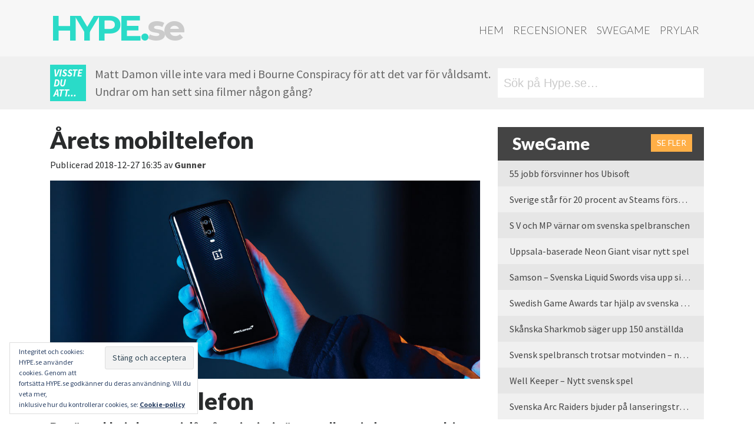

--- FILE ---
content_type: text/html; charset=UTF-8
request_url: https://hype.se/2018/12/27/arets-mobiltelefon/
body_size: 13611
content:
<!DOCTYPE html><html lang="sv-SE"><head><meta charset="UTF-8"><meta http-equiv="X-UA-Compatible" content="IE=edge"><meta name="viewport" content="width=device-width, initial-scale=1"><meta name="mobile-web-app-capable" content="yes"><meta name="apple-mobile-web-app-capable" content="yes"><meta name="apple-mobile-web-app-title" content="Hype.se - "><link rel="profile" href="http://gmpg.org/xfn/11"><link rel="pingback" href="https://hype.se/xmlrpc.php"><meta name='robots' content='index, follow, max-image-preview:large, max-snippet:-1, max-video-preview:-1' /><meta property="fb:pages" content="180369615341387" /><link media="all" href="https://hype.se/wp-content/cache/autoptimize/css/autoptimize_7bef5575c0ac58c8de88f239fb3815dd.css" rel="stylesheet"><title>Årets mobiltelefon - Hype.se</title><meta name="description" content="Vi har korat årets mobiltelefon och vinnaren är One Plus 6T. Att de vinner beror på en mycket kompetent telefon, men mycket på att prislappen också." /><link rel="canonical" href="https://hype.se/2018/12/27/arets-mobiltelefon/" /><meta property="og:locale" content="sv_SE" /><meta property="og:type" content="article" /><meta property="og:title" content="Årets mobiltelefon - Hype.se" /><meta property="og:description" content="Vi har korat årets mobiltelefon och vinnaren är One Plus 6T. Att de vinner beror på en mycket kompetent telefon, men mycket på att prislappen också." /><meta property="og:url" content="https://hype.se/2018/12/27/arets-mobiltelefon/" /><meta property="og:site_name" content="Hype.se" /><meta property="article:published_time" content="2018-12-27T15:35:26+00:00" /><meta property="og:image" content="https://i0.wp.com/hype.se/wp-content/uploads/2018/12/McLaren_Oneplus.jpg?fit=1500%2C774&ssl=1" /><meta property="og:image:width" content="1500" /><meta property="og:image:height" content="774" /><meta property="og:image:type" content="image/jpeg" /><meta name="author" content="Gunner" /><meta name="twitter:card" content="summary_large_image" /><meta name="twitter:creator" content="@gunnarjohansson" /><meta name="twitter:label1" content="Skriven av" /><meta name="twitter:data1" content="Gunner" /><meta name="twitter:label2" content="Beräknad lästid" /><meta name="twitter:data2" content="2 minuter" /> <script type="application/ld+json" class="yoast-schema-graph">{"@context":"https://schema.org","@graph":[{"@type":"WebPage","@id":"https://hype.se/2018/12/27/arets-mobiltelefon/","url":"https://hype.se/2018/12/27/arets-mobiltelefon/","name":"Årets mobiltelefon - Hype.se","isPartOf":{"@id":"https://hype.se/#website"},"primaryImageOfPage":{"@id":"https://hype.se/2018/12/27/arets-mobiltelefon/#primaryimage"},"image":{"@id":"https://hype.se/2018/12/27/arets-mobiltelefon/#primaryimage"},"thumbnailUrl":"https://hype.se/wp-content/uploads/2018/12/McLaren_Oneplus.jpg","datePublished":"2018-12-27T15:35:26+00:00","author":{"@id":"https://hype.se/#/schema/person/c8be3725438e6538aa23e4a156042f48"},"description":"Vi har korat årets mobiltelefon och vinnaren är One Plus 6T. Att de vinner beror på en mycket kompetent telefon, men mycket på att prislappen också.","breadcrumb":{"@id":"https://hype.se/2018/12/27/arets-mobiltelefon/#breadcrumb"},"inLanguage":"sv-SE","potentialAction":[{"@type":"ReadAction","target":["https://hype.se/2018/12/27/arets-mobiltelefon/"]}]},{"@type":"ImageObject","inLanguage":"sv-SE","@id":"https://hype.se/2018/12/27/arets-mobiltelefon/#primaryimage","url":"https://hype.se/wp-content/uploads/2018/12/McLaren_Oneplus.jpg","contentUrl":"https://hype.se/wp-content/uploads/2018/12/McLaren_Oneplus.jpg","width":1500,"height":774,"caption":"OnePlus 6T McLaren Edition"},{"@type":"BreadcrumbList","@id":"https://hype.se/2018/12/27/arets-mobiltelefon/#breadcrumb","itemListElement":[{"@type":"ListItem","position":1,"name":"Hem","item":"https://hype.se/"},{"@type":"ListItem","position":2,"name":"Årets mobiltelefon"}]},{"@type":"WebSite","@id":"https://hype.se/#website","url":"https://hype.se/","name":"Hype.se","description":"","potentialAction":[{"@type":"SearchAction","target":{"@type":"EntryPoint","urlTemplate":"https://hype.se/?s={search_term_string}"},"query-input":{"@type":"PropertyValueSpecification","valueRequired":true,"valueName":"search_term_string"}}],"inLanguage":"sv-SE"},{"@type":"Person","@id":"https://hype.se/#/schema/person/c8be3725438e6538aa23e4a156042f48","name":"Gunner","image":{"@type":"ImageObject","inLanguage":"sv-SE","@id":"https://hype.se/#/schema/person/image/","url":"https://secure.gravatar.com/avatar/a17dd1a755378cfbd58fd8872ff4d9f255b2021e9887d45daa54463e1f5cf3ee?s=96&d=mm&r=g","contentUrl":"https://secure.gravatar.com/avatar/a17dd1a755378cfbd58fd8872ff4d9f255b2021e9887d45daa54463e1f5cf3ee?s=96&d=mm&r=g","caption":"Gunner"},"sameAs":["http://www.hype.se","gunnarjohansson","https://x.com/gunnarjohansson"],"url":"https://hype.se/author/gunner/"}]}</script> <link rel='dns-prefetch' href='//stats.wp.com' /><link rel='dns-prefetch' href='//fonts.googleapis.com' /><link rel='dns-prefetch' href='//code.ionicframework.com' /><link rel="alternate" type="application/rss+xml" title="Hype.se &raquo; Webbflöde" href="https://hype.se/feed/" /><link rel="alternate" type="application/rss+xml" title="Hype.se &raquo; Kommentarsflöde" href="https://hype.se/comments/feed/" /> <script id="wpp-js" src="https://hype.se/wp-content/plugins/wordpress-popular-posts/assets/js/wpp.min.js?ver=7.3.6" data-sampling="0" data-sampling-rate="100" data-api-url="https://hype.se/wp-json/wordpress-popular-posts" data-post-id="8073" data-token="8b16ae2bb6" data-lang="0" data-debug="0"></script> <link rel="alternate" type="application/rss+xml" title="Hype.se &raquo; Kommentarsflöde för Årets mobiltelefon" href="https://hype.se/2018/12/27/arets-mobiltelefon/feed/" /><link rel="alternate" title="oEmbed (JSON)" type="application/json+oembed" href="https://hype.se/wp-json/oembed/1.0/embed?url=https%3A%2F%2Fhype.se%2F2018%2F12%2F27%2Farets-mobiltelefon%2F" /><link rel="alternate" title="oEmbed (XML)" type="text/xml+oembed" href="https://hype.se/wp-json/oembed/1.0/embed?url=https%3A%2F%2Fhype.se%2F2018%2F12%2F27%2Farets-mobiltelefon%2F&#038;format=xml" />  <script src="//www.googletagmanager.com/gtag/js?id=G-5MNX25CRTW"  data-cfasync="false" data-wpfc-render="false" async></script> <script data-cfasync="false" data-wpfc-render="false">var mi_version = '9.11.1';
				var mi_track_user = true;
				var mi_no_track_reason = '';
								var MonsterInsightsDefaultLocations = {"page_location":"https:\/\/hype.se\/2018\/12\/27\/arets-mobiltelefon\/"};
								if ( typeof MonsterInsightsPrivacyGuardFilter === 'function' ) {
					var MonsterInsightsLocations = (typeof MonsterInsightsExcludeQuery === 'object') ? MonsterInsightsPrivacyGuardFilter( MonsterInsightsExcludeQuery ) : MonsterInsightsPrivacyGuardFilter( MonsterInsightsDefaultLocations );
				} else {
					var MonsterInsightsLocations = (typeof MonsterInsightsExcludeQuery === 'object') ? MonsterInsightsExcludeQuery : MonsterInsightsDefaultLocations;
				}

								var disableStrs = [
										'ga-disable-G-5MNX25CRTW',
									];

				/* Function to detect opted out users */
				function __gtagTrackerIsOptedOut() {
					for (var index = 0; index < disableStrs.length; index++) {
						if (document.cookie.indexOf(disableStrs[index] + '=true') > -1) {
							return true;
						}
					}

					return false;
				}

				/* Disable tracking if the opt-out cookie exists. */
				if (__gtagTrackerIsOptedOut()) {
					for (var index = 0; index < disableStrs.length; index++) {
						window[disableStrs[index]] = true;
					}
				}

				/* Opt-out function */
				function __gtagTrackerOptout() {
					for (var index = 0; index < disableStrs.length; index++) {
						document.cookie = disableStrs[index] + '=true; expires=Thu, 31 Dec 2099 23:59:59 UTC; path=/';
						window[disableStrs[index]] = true;
					}
				}

				if ('undefined' === typeof gaOptout) {
					function gaOptout() {
						__gtagTrackerOptout();
					}
				}
								window.dataLayer = window.dataLayer || [];

				window.MonsterInsightsDualTracker = {
					helpers: {},
					trackers: {},
				};
				if (mi_track_user) {
					function __gtagDataLayer() {
						dataLayer.push(arguments);
					}

					function __gtagTracker(type, name, parameters) {
						if (!parameters) {
							parameters = {};
						}

						if (parameters.send_to) {
							__gtagDataLayer.apply(null, arguments);
							return;
						}

						if (type === 'event') {
														parameters.send_to = monsterinsights_frontend.v4_id;
							var hookName = name;
							if (typeof parameters['event_category'] !== 'undefined') {
								hookName = parameters['event_category'] + ':' + name;
							}

							if (typeof MonsterInsightsDualTracker.trackers[hookName] !== 'undefined') {
								MonsterInsightsDualTracker.trackers[hookName](parameters);
							} else {
								__gtagDataLayer('event', name, parameters);
							}
							
						} else {
							__gtagDataLayer.apply(null, arguments);
						}
					}

					__gtagTracker('js', new Date());
					__gtagTracker('set', {
						'developer_id.dZGIzZG': true,
											});
					if ( MonsterInsightsLocations.page_location ) {
						__gtagTracker('set', MonsterInsightsLocations);
					}
										__gtagTracker('config', 'G-5MNX25CRTW', {"forceSSL":"true","anonymize_ip":"true"} );
										window.gtag = __gtagTracker;										(function () {
						/* https://developers.google.com/analytics/devguides/collection/analyticsjs/ */
						/* ga and __gaTracker compatibility shim. */
						var noopfn = function () {
							return null;
						};
						var newtracker = function () {
							return new Tracker();
						};
						var Tracker = function () {
							return null;
						};
						var p = Tracker.prototype;
						p.get = noopfn;
						p.set = noopfn;
						p.send = function () {
							var args = Array.prototype.slice.call(arguments);
							args.unshift('send');
							__gaTracker.apply(null, args);
						};
						var __gaTracker = function () {
							var len = arguments.length;
							if (len === 0) {
								return;
							}
							var f = arguments[len - 1];
							if (typeof f !== 'object' || f === null || typeof f.hitCallback !== 'function') {
								if ('send' === arguments[0]) {
									var hitConverted, hitObject = false, action;
									if ('event' === arguments[1]) {
										if ('undefined' !== typeof arguments[3]) {
											hitObject = {
												'eventAction': arguments[3],
												'eventCategory': arguments[2],
												'eventLabel': arguments[4],
												'value': arguments[5] ? arguments[5] : 1,
											}
										}
									}
									if ('pageview' === arguments[1]) {
										if ('undefined' !== typeof arguments[2]) {
											hitObject = {
												'eventAction': 'page_view',
												'page_path': arguments[2],
											}
										}
									}
									if (typeof arguments[2] === 'object') {
										hitObject = arguments[2];
									}
									if (typeof arguments[5] === 'object') {
										Object.assign(hitObject, arguments[5]);
									}
									if ('undefined' !== typeof arguments[1].hitType) {
										hitObject = arguments[1];
										if ('pageview' === hitObject.hitType) {
											hitObject.eventAction = 'page_view';
										}
									}
									if (hitObject) {
										action = 'timing' === arguments[1].hitType ? 'timing_complete' : hitObject.eventAction;
										hitConverted = mapArgs(hitObject);
										__gtagTracker('event', action, hitConverted);
									}
								}
								return;
							}

							function mapArgs(args) {
								var arg, hit = {};
								var gaMap = {
									'eventCategory': 'event_category',
									'eventAction': 'event_action',
									'eventLabel': 'event_label',
									'eventValue': 'event_value',
									'nonInteraction': 'non_interaction',
									'timingCategory': 'event_category',
									'timingVar': 'name',
									'timingValue': 'value',
									'timingLabel': 'event_label',
									'page': 'page_path',
									'location': 'page_location',
									'title': 'page_title',
									'referrer' : 'page_referrer',
								};
								for (arg in args) {
																		if (!(!args.hasOwnProperty(arg) || !gaMap.hasOwnProperty(arg))) {
										hit[gaMap[arg]] = args[arg];
									} else {
										hit[arg] = args[arg];
									}
								}
								return hit;
							}

							try {
								f.hitCallback();
							} catch (ex) {
							}
						};
						__gaTracker.create = newtracker;
						__gaTracker.getByName = newtracker;
						__gaTracker.getAll = function () {
							return [];
						};
						__gaTracker.remove = noopfn;
						__gaTracker.loaded = true;
						window['__gaTracker'] = __gaTracker;
					})();
									} else {
										console.log("");
					(function () {
						function __gtagTracker() {
							return null;
						}

						window['__gtagTracker'] = __gtagTracker;
						window['gtag'] = __gtagTracker;
					})();
									}</script> <link rel='stylesheet' id='google_fonts-css' href='//fonts.googleapis.com/css?family=Lato:400,900,900italic,300|Source+Sans+Pro:400,900,700,700italic,900italic,300|Montserrat:700' media='all' /><link rel='stylesheet' id='ionicons-css' href='//code.ionicframework.com/ionicons/2.0.1/css/ionicons.min.css?ver=6.9' media='all' /> <script data-cfasync="false" data-wpfc-render="false" id='monsterinsights-frontend-script-js-extra'>var monsterinsights_frontend = {"js_events_tracking":"true","download_extensions":"doc,pdf,ppt,zip,xls,docx,pptx,xlsx","inbound_paths":"[]","home_url":"https:\/\/hype.se","hash_tracking":"false","v4_id":"G-5MNX25CRTW"};</script> <script src="https://hype.se/wp-includes/js/jquery/jquery.min.js?ver=3.7.1" id="jquery-core-js"></script> <link rel="https://api.w.org/" href="https://hype.se/wp-json/" /><link rel="alternate" title="JSON" type="application/json" href="https://hype.se/wp-json/wp/v2/posts/8073" /><link rel="EditURI" type="application/rsd+xml" title="RSD" href="https://hype.se/xmlrpc.php?rsd" /><meta name="generator" content="WordPress 6.9" /><link rel='shortlink' href='https://hype.se/?p=8073' /><meta name="mobile-web-app-capable" content="yes"><meta name="apple-mobile-web-app-capable" content="yes"><meta name="apple-mobile-web-app-title" content="Hype.se - "><link rel="icon" href="https://hype.se/wp-content/uploads/2017/07/cropped-HHH-32x32.jpg" sizes="32x32" /><link rel="icon" href="https://hype.se/wp-content/uploads/2017/07/cropped-HHH-192x192.jpg" sizes="192x192" /><link rel="apple-touch-icon" href="https://hype.se/wp-content/uploads/2017/07/cropped-HHH-180x180.jpg" /><meta name="msapplication-TileImage" content="https://hype.se/wp-content/uploads/2017/07/cropped-HHH-270x270.jpg" /></head><body class="wp-singular post-template-default single single-post postid-8073 single-format-standard wp-embed-responsive wp-theme-understrap wp-child-theme-hype-understrapped logged-out group-blog understrap-has-sidebar"><div class="hfeed site" id="page"><div class="wrapper-fluid wrapper-navbar" id="wrapper-navbar"> <a class="skip-link screen-reader-text sr-only" href="#content">Hoppa till innehåll</a><nav class="navbar navbar-toggleable-md"><div class="container"> <button class="navbar-toggler float-right" type="button" data-toggle="collapse" data-target="#navbarNavDropdown" aria-controls="navbarNavDropdown" aria-expanded="false" aria-label="Toggle navigation"> <span class="fa fa-bars"></span> </button> <a class="navbar-brand" rel="home" href="https://hype.se/" title="Hype.se">Hype.<i>se</i></a><div id="navbarNavDropdown" class="collapse navbar-collapse"><ul id="main-menu" class="navbar-nav ml-auto nav-primary"><li itemscope="itemscope" itemtype="https://www.schema.org/SiteNavigationElement" id="menu-item-2873" class="menu-item menu-item-type-post_type menu-item-object-page menu-item-home menu-item-2873 nav-item"><a title="Hem" href="https://hype.se/" class="nav-link">Hem</a></li><li itemscope="itemscope" itemtype="https://www.schema.org/SiteNavigationElement" id="menu-item-2741" class="menu-item menu-item-type-post_type menu-item-object-page menu-item-2741 nav-item"><a title="Recensioner" href="https://hype.se/recensioner/" class="nav-link">Recensioner</a></li><li itemscope="itemscope" itemtype="https://www.schema.org/SiteNavigationElement" id="menu-item-2709" class="menu-item menu-item-type-post_type menu-item-object-page menu-item-2709 nav-item"><a title="SweGame" href="https://hype.se/swegame/" class="nav-link">SweGame</a></li><li itemscope="itemscope" itemtype="https://www.schema.org/SiteNavigationElement" id="menu-item-2710" class="menu-item menu-item-type-post_type menu-item-object-page menu-item-2710 nav-item"><a title="Prylar" href="https://hype.se/prylar/" class="nav-link">Prylar</a></li></ul></div></div></nav></div> <script>var funfacts = ["Hype.se \u00e4r dagligen uppdaterat av snygga m\u00e4nniskor...","Den \u00e5rliga tv-spelsm\u00e4ssan E3 anv\u00e4nder lika mycket elektricitet under tre dagar som en amerikansk storstad anv\u00e4nder under ett \u00e5r.","Matt Damon ville inte vara med i Bourne Conspiracy f\u00f6r att det var f\u00f6r v\u00e5ldsamt. Undrar om han sett sina filmer n\u00e5gon g\u00e5ng?","Commodore 64 \u00e4r v\u00e4rldens b\u00e4st s\u00e4ljande dator genom tiderna.","154 miljoner j\u00e4nkare spelar tv- och datorspel.","Super Mario World till SNes tog 29 000 timmar att utveckla.","Tomb Raider-hj\u00e4ltinnan Lara Croft hette fr\u00e5n b\u00f6rjan Laura Cruz.","Marios f\u00f6rnamn \u00e4r Mario enligt Super Mario-filmen, d\u00e4r han heter Mario Mario.","V\u00e4lutrustade m\u00e4n spelar tv-spel, de som har olyckliga m\u00e5tt k\u00f6r stora bilar och ut\u00f6var diverse sporter f\u00f6r att kompensera.","Om du spelar Halo 4 i 2000 timmar inom ett halv\u00e5r bel\u00f6nas du med ett v\u00e4ldigt tragiskt socialt liv.","Tv-spelstumme \u00e4r vanligare \u00e4n man tror.","Innan Jen Taylor gjorde r\u00f6sten f\u00f6r Halos Cortana gjorde hon \u00e4ven r\u00f6ster till Prinsessan Peach och Toad.","Nintendo Amerika var majoritets\u00e4gare i baseballaget Seattle Mariners fram till 2016.","Donkey Kong kom till d\u00e5 Nintendo f\u00f6rlorade en Karl-Alfred-licens - eller Popeye som han heter i USA.","Snitt\u00e5ldern f\u00f6r en tv-spelare \u00e4r 35 \u00e5r. De som k\u00f6per spelen \u00e4r i snitt 37 \u00e5r och har spelat sedan minst 12 \u00e5r tillbaka.","2010 spelade snittspelaren \u00e5tta timmar i veckan. Vad gjorde denne de andra 160 kan man undra?","Det finns i snitt tv\u00e5 spelare per hush\u00e5ll i Amerika och 42% har minst en tv-spelskonsol.","Snitt\u00e5lder f\u00f6r kvinnor som spelar spel \u00e4r 43 \u00e5r.","Microsoft k\u00f6pte Moj\u00e4ng - eller Mojang - f\u00f6r 18 miljarder kronor. Det \u00e4r en massa pengar det.","Activision k\u00f6pte King, som g\u00f6r Candy Crush, f\u00f6r 50 miljarder kronor. Inte illa f\u00f6r ett f\u00f6retag baserat p\u00e5 en Tetris-klon.","Wii Sports har s\u00e5lt 75 miljoner exemplar globalt!","240 miljoner spel baserade p\u00e5 Mario har s\u00e5lts v\u00e4rlden \u00f6ver, varav 40 miljoner \u00e4r Super Mario Bros.","Det \u00e4r 8445 personer som jobbar med spelutveckling i Sverige, varav 23,4% \u00e4r kvinnor.","Charles Martinet som g\u00f6r Marios r\u00f6st, spelade Michael Douglas far i filmen The Game.","Kina \u00e4r v\u00e4rldens st\u00f6rsta spelmarknad och omsatte 25,6 miljarder Dollar 2016.","Det \u00e4r fler \u00e4n tv\u00e5 miljarder m\u00e4nniskor som spelar n\u00e5gon form av tv-spel enligt unders\u00f6kningsf\u00f6retaget Newzoo.","63% av de amerikanska hush\u00e5llen har minst en person som spelar i snitt tre timmar i veckan.","48% av de amerikanska hush\u00e5llen \u00e4ger en konsol.","27% av spelarna \u00e4r under 18 \u00e5r, 26% \u00e4r 50 \u00e5r eller \u00e4ldre.","51% av alla pengar spenderade p\u00e5 spel 2018 var p\u00e5 mobilspel.","28% av alla pengar spenderade p\u00e5 spel under 2018 var i Kina.","Amerikanarna spenderade 32,7 miljarder Dollar p\u00e5 spel under 2018. ","400 miljarder kronor - s\u00e5 mycket omsatte spelbranschen i USA under 2018.","150 miljoner j\u00e4nkare spelade spel under 2018 och de spenderade 400 miljarder kronor p\u00e5 det.","220 000 jobbar inom spelbranschen p\u00e5 ett eller annat s\u00e4tt i USA.","Mario fyllde 35 \u00e5r 2020.","Sonic the Hedgehog fyllde 30 \u00e5r 2021.","Nintendo Switch har s\u00e5lt fler enheter \u00e4n Nintendo 3DS - som s\u00e5lt en v\u00e4ldans massa. ","16494 personer \u00e4r anst\u00e4llda i svensk\u00e4gda spelf\u00f6retag utomlands."];

	function getFact(facts) {
		var keys = Object.keys(facts);
		return facts[keys[keys.length * Math.random() << 0]];
	}</script> <div class="wrap fun-facts shidden-sm-down"><div class="container"><div class="subcontainer"><div class="didyouknow">Visste du att...</div><div class="factdiv"><script>document.write(getFact(funfacts));</script></div></div><div class="searchdiv"><form role="search" method="get" class="search-form" action="https://hype.se/"> <label> <input type="search" class="search-field" placeholder="Sök på Hype.se&hellip;" value="" name="s" title="Sök efter:" /> <span class="ion-ios-search-strong"></span> </label> <input type="submit" class="search-submit" value="Sök" /></form></div></div></div><div class="wrapper" id="single-wrapper"><div class="container" id="content" tabindex="-1"><div class="row"><div class="col-md content-area" id="primary"><main class="site-main" id="main"><article class="post-8073 post type-post status-publish format-standard has-post-thumbnail hentry category-mobil category-nyheter category-prylar tag-mclaren tag-one-plus tag-oneplus-6t-mclaren-edition" id="post-8073"><header class="entry-header"><h1 class="entry-title">Årets mobiltelefon</h1><div class="entry-meta"> <span class="published">Publicerad</span> <time class="publish-date">2018-12-27 16:35</time> av <span class="author vcard"><a class="url fn n" href="https://hype.se/author/gunner/">Gunner</a></span></div></header><div class="entry-content"><p><img fetchpriority="high" decoding="async" src="http://hype.root.ziphoid.com/wp-content/uploads/2018/12/McLaren_Oneplus_2.jpg" alt="OnePlus 6T McLaren Edition" width="999" height="461" class="alignnone size-full wp-image-7987" srcset="https://hype.se/wp-content/uploads/2018/12/McLaren_Oneplus_2.jpg 999w, https://hype.se/wp-content/uploads/2018/12/McLaren_Oneplus_2-300x138.jpg 300w, https://hype.se/wp-content/uploads/2018/12/McLaren_Oneplus_2-768x354.jpg 768w" sizes="(max-width: 999px) 100vw, 999px" /></p><h1>Årets mobiltelefon</h1><h5>Det är en klurig kategori då många i princip är mer eller mindre samma sak i olika skal, med bara några unika inslag här eller där. Mer eller mindre skräpprogram förinstallerade allt som oftast.</h5><p><strong>One Plus 6T</strong><br /> Den telefonen vi tycker är årets bästa är One Plus 6T och att vi landat där beror på att den är väldigt bra och inte kostar skjortan. En bra kombination.</p><p>Varje år har One Plus gått upp i pris och den landar nästan inte i budgetsegmentet längre och då förväntar man sig mer. Telefonen är ruskigt snabb och gör allt på ett bra sätt. Väldigt tråkigt att hörlursuttaget försvann, men det finns en adapter som gör jobbet – om än inte lika smidigt. Trådlöst funkar självklart, men det blir fler saker att ladda. Än så länge är priset mycket mer attraktivt än konkurrenterna och det gillar vi.</p><p>One Plus samarbetar med olika partners och ger ut specialversioner av sina telefoner och det senaste är med bilföretaget <a href="http://hype.root.ziphoid.com/2018/12/11/oneplus-6t-mclaren-edition/">McLaren</a>. Den telefonen skulle förmodligen inte vinna årets mobiltelefon även om den är bättre än vanliga 6T. Det beror på prislappen som är princip densamma som Samsung och Huawei – och då är det ett svårare val. Så kort och gott, priset är skillnaden, precis som på Överskottsbolaget.</p><p>McLaren-luren är dock väldigt snygg, så vi har den för att illustrera 6T i den här artikeln, även om det inte var den som vann.</p><p><strong>Användaren</strong><br /> En sak som vi reflekterat över kring användarna är att de är lite mer rock&#8217;n&#8217;roll över dem än de som till exempel kör med Samsung. Det här baserar vi enormt löst på de vi känner &#8211; till &#8211; som har en One Plus. Men som sagt, det är bara en reflektion. Vill du ansluta dig till ägarskaran, då finns de att köpa <a href="https://www.oneplus.com/se/oneplus-6t" rel="noopener" target="_blank">här</a>.</p><p><img decoding="async" src="http://hype.root.ziphoid.com/wp-content/uploads/2018/12/McLaren_Oneplus_3.jpg" alt="One Plus McLaren" width="999" height="358" class="alignnone size-full wp-image-7985" srcset="https://hype.se/wp-content/uploads/2018/12/McLaren_Oneplus_3.jpg 999w, https://hype.se/wp-content/uploads/2018/12/McLaren_Oneplus_3-300x108.jpg 300w, https://hype.se/wp-content/uploads/2018/12/McLaren_Oneplus_3-768x275.jpg 768w" sizes="(max-width: 999px) 100vw, 999px" /></p></div><footer class="entry-footer"> <span class="cat-links">Publicerat i <a href="https://hype.se/category/mobil/" rel="category tag">Mobil</a>, <a href="https://hype.se/category/nyheter/" rel="category tag">Nyheter</a>, <a href="https://hype.se/category/prylar/" rel="category tag">Prylar</a></span><span class="tags-links">Märkt <a href="https://hype.se/tag/mclaren/" rel="tag">mclaren</a>, <a href="https://hype.se/tag/one-plus/" rel="tag">one plus</a>, <a href="https://hype.se/tag/oneplus-6t-mclaren-edition/" rel="tag">OnePlus 6T McLaren Edition</a></span></footer></article><nav class="container navigation post-navigation"><h2 class="screen-reader-text">Inläggsnavigering</h2><div class="d-flex nav-links justify-content-between"> <span class="nav-previous"><a href="https://hype.se/2018/12/26/arets-pryl-2018/" rel="prev"><i class="fa fa-angle-left"></i>&nbsp;Årets pryl 2018</a></span><span class="nav-next"><a href="https://hype.se/2018/12/27/steam-listar-2018-ars-popularaste-spel/" rel="next">Steam listar 2018 års populäraste spel&nbsp;<i class="fa fa-angle-right"></i></a></span></div></nav><div class="comments-area" id="comments"><div id="respond" class="comment-respond"><h3 id="reply-title" class="comment-reply-title">Lämna ett svar <small><a rel="nofollow" id="cancel-comment-reply-link" href="/2018/12/27/arets-mobiltelefon/#respond" style="display:none;">Avbryt svar</a></small></h3><p class="must-log-in">Du måste vara <a href="https://hype.se/wp-login.php?redirect_to=https%3A%2F%2Fhype.se%2F2018%2F12%2F27%2Farets-mobiltelefon%2F">inloggad</a> för att publicera en kommentar.</p></div></div></main></div><div class="col-md-4 widget-area" id="right-sidebar"><aside id="hype_postlist_widget-3" class="widget hypese_widget_postlist"><div class="hype-post-widget"><h3> <em class="ion-android-home"></em> SweGame <a href="/category/swegame" class="more-button">Se fler</a></h3><ul><li><a href="https://hype.se/2026/01/14/55-jobb-forsvinner-hos-ubisoft/">55 jobb försvinner hos Ubisoft</a></li><li><a href="https://hype.se/2025/12/24/sverige-star-for-20-procent-av-steams-forsaljning-under-2025/">Sverige står för 20 procent av Steams försäljning under 2025</a></li><li><a href="https://hype.se/2025/12/19/s-v-och-mp-varnar-om-svenska-spelbranschen/">S V och MP värnar om svenska spelbranschen</a></li><li><a href="https://hype.se/2025/12/16/uppsala-baserade-neongiant-visar-nytt-spel/">Uppsala-baserade Neon Giant visar nytt spel</a></li><li><a href="https://hype.se/2025/12/04/samson-svenska-liquid-swords-visa-upp-sitt-forsta-spel/">Samson &#8211; Svenska Liquid Swords visa upp sitt första spel</a></li><li><a href="https://hype.se/2025/12/02/swedish-game-awards-tar-hjalp-av-svenska-utvecklare/">Swedish Game Awards tar hjälp av svenska utvecklare</a></li><li><a href="https://hype.se/2025/11/21/skanska-sharkmob-sager-upp-150-anstallda/">Skånska Sharkmob säger upp 150 anställda</a></li><li><a href="https://hype.se/2025/11/13/svensk-spelbransch-trotsar-motvinden-nytt-rekordar-2024/">Svensk spelbransch trotsar motvinden – nytt rekordår 2024</a></li><li><a href="https://hype.se/2025/10/30/well-keeper-nytt-svensk-spel/">Well Keeper &#8211; Nytt svensk spel</a></li><li><a href="https://hype.se/2025/10/27/arc-raiders-lanseringstrailer/">Svenska Arc Raiders bjuder på lanseringstrailer</a></li></ul></div></aside><aside id="hype_postlist_widget-2" class="widget hypese_widget_postlist"><div class="hype-post-widget"><h3> <em class="ion-gear-b"></em> Prylar <a href="/prylar" class="more-button">Se fler</a></h3><ul><li><a href="https://hype.se/2026/01/20/ta-bort-copilot-fran-edge/">Ta bort Copilot från Edge</a></li><li><a href="https://hype.se/2026/01/20/smarta-glasogon-med-inbyggt-ljud-fran-xiaomi/">Smarta glasögon med inbyggt ljud från Xiaomi</a></li><li><a href="https://hype.se/2026/01/15/xiaomi-lanserar-redmi-note-15-serien-i-norden/">Xiaomi lanserar Redmi Note 15-serien i Norden</a></li><li><a href="https://hype.se/2026/01/05/samsungs-ces-presentation-summerad/">Samsungs CES-presentation summerad</a></li><li><a href="https://hype.se/2025/12/26/test-oneplus-pad-go-2/">Test: Oneplus Pad Go 2</a></li><li><a href="https://hype.se/2025/12/22/test-oneplus-watch-lite/">Test: Oneplus Watch Lite</a></li><li><a href="https://hype.se/2025/12/18/test-oneplus-15r/">Test: Oneplus 15R</a></li><li><a href="https://hype.se/2025/11/26/test-jbl-endurance-zone-sportiga-lurar/">Test: JBL Endurance Zone &#8211; sportiga lurar</a></li><li><a href="https://hype.se/2025/11/19/mclaren-edition-lurar-fran-bowers-wilkins/">McLaren Edition-lurar från Bowers &#038; Wilkins</a></li><li><a href="https://hype.se/2025/11/13/test-oneplus-15-kan-vara-arets-telefon/">Test: Oneplus 15 &#8211; Kan vara årets telefon</a></li></ul></div></aside><aside id="hype_postlist_widget-7" class="widget hypese_widget_postlist"><div class="hype-post-widget"><h3> Recensioner <a href="/recensioner" class="more-button">Se fler</a></h3><ul><li><a href="https://hype.se/reviews/call-of-duty-black-ops-7/">Call of Duty: Black Ops 7</a></li><li><a href="https://hype.se/reviews/legends-bmx/">Legends BMX</a></li><li><a href="https://hype.se/reviews/commandos-origins/">Commandos: Origins</a></li><li><a href="https://hype.se/reviews/heading-out/">Heading Out</a></li><li><a href="https://hype.se/reviews/rematch/">Rematch</a></li><li><a href="https://hype.se/reviews/fbc-firebreak/">FBC Firebreak</a></li><li><a href="https://hype.se/reviews/sociable-soccer-25/">Sociable Soccer 25</a></li><li><a href="https://hype.se/reviews/indiana-jones-and-the-great-circle/">Indiana Jones and the Great Circle</a></li><li><a href="https://hype.se/reviews/tetris-forever/">Tetris Forever</a></li><li><a href="https://hype.se/reviews/the-plucky-squire/">The Plucky Squire</a></li></ul></div></aside><aside id="custom_html-9" class="widget_text widget widget_custom_html"><div class="textwidget custom-html-widget"><div class="hype-post-widget"><h3><em class="ion-ios-flame"></em> Veckans mest lästa</h3><ul><li><a href="https://hype.se/2021/08/27/ny-trailer-for-metroid-dread-till-nintendo-switch/" class="wpp-post-title" target="_self">Ny trailer för Metroid Dread till Nintendo Switch</a></li><li><a href="https://hype.se/2021/09/11/ny-metroid-dread-film/" class="wpp-post-title" target="_self">Ny Metroid Dread-film</a></li><li><a href="https://hype.se/2026/01/20/ta-bort-copilot-fran-edge/" class="wpp-post-title" target="_self">Ta bort Copilot från Edge</a></li><li><a href="https://hype.se/2026/01/20/smarta-glasogon-med-inbyggt-ljud-fran-xiaomi/" class="wpp-post-title" target="_self">Smarta glasögon med inbyggt ljud från Xiaomi</a></li><li><a href="https://hype.se/2026/01/21/death-stranding-directors-cut-slapps-pa-xbox-game-pass/" class="wpp-post-title" target="_self">Death Stranding Director’s Cut släpps på Xbox Game Pass</a></li><li><a href="https://hype.se/2019/06/12/nyheter-fran-nintendo-direct/" class="wpp-post-title" target="_self">Nyheter från Nintendo Direct</a></li><li><a href="https://hype.se/2025/11/21/skanska-sharkmob-sager-upp-150-anstallda/" class="wpp-post-title" target="_self">Skånska Sharkmob säger upp 150 anställda</a></li><li><a href="https://hype.se/2025/11/13/test-oneplus-15-kan-vara-arets-telefon/" class="wpp-post-title" target="_self">Test: Oneplus 15 – Kan vara årets telefon</a></li><li><a href="https://hype.se/2024/12/02/test-jbl-live-flex-3/" class="wpp-post-title" target="_self">Test: JBL Live Flex 3</a></li><li><a href="https://hype.se/2025/12/26/test-oneplus-pad-go-2/" class="wpp-post-title" target="_self">Test: Oneplus Pad Go 2</a></li></ul></div></div></aside></div></div></div></div><div class="wrapper" id="wrapper-footer-full" role="complementary"><div class="container" id="footer-full-content" tabindex="-1"><div class="row"><div id="custom_html-5" class="widget_text footer-widget widget_custom_html widget-count-4 col-md-3"><h3 class="widget-title">Snabblänkar</h3><div class="textwidget custom-html-widget"><ul><li><a href="/">Start</a></li><li><a href="/nyheter">Nyheter</a></li><li><a href="/reviews">Recensioner</a></li><li><a href="/swegame">#Swegame</a></li><li><a href="/prylar">Prylar</a></li></ul></div></div><div id="custom_html-6" class="widget_text footer-widget widget_custom_html widget-count-4 col-md-3"><h3 class="widget-title">Vi är sociala på</h3><div class="textwidget custom-html-widget"><ul><li><a href="https://fb.com/HYPE.se" target="_blank" rel="noopener"><i class="fa fa-facebook"></i> Facebook</a></li><li><a href="https://twitter.com/hypese" target="_blank" rel="noopener"><i class="fa fa-twitter"></i> Twitter</a></li><li><a href="https://www.youtube.com/user/hypese" target="_blank" rel="noopener"><i class="fa fa-youtube"></i> YouTube</a></li></ul></div></div><div id="custom_html-7" class="widget_text footer-widget widget_custom_html widget-count-4 col-md-3"><h3 class="widget-title">Om Hype.se</h3><div class="textwidget custom-html-widget"><ul><li><a href="/om">Om oss</a></li><li><a href="/om-swegame">Om #SweGame</a></li><li><a href="/kontakt">Kontakt</a></li></ul></div></div><div id="eu_cookie_law_widget-3" class="footer-widget widget_eu_cookie_law_widget widget-count-4 col-md-3"><div
 class="hide-on-button"
 data-hide-timeout="30"
 data-consent-expiration="180"
 id="eu-cookie-law"
><form method="post" id="jetpack-eu-cookie-law-form"> <input type="submit" value="Stäng och acceptera" class="accept" /></form> Integritet och cookies: HYPE.se använder cookies. Genom att fortsätta HYPE.se godkänner du deras användning. Vill du veta mer,<br /> inklusive hur du kontrollerar cookies, se: <a href="https://automattic.com/cookies/" rel="nofollow"> Cookie-policy </a></div></div></div></div></div></div> <script type="speculationrules">{"prefetch":[{"source":"document","where":{"and":[{"href_matches":"/*"},{"not":{"href_matches":["/wp-*.php","/wp-admin/*","/wp-content/uploads/*","/wp-content/*","/wp-content/plugins/*","/wp-content/themes/hype-understrapped/*","/wp-content/themes/understrap/*","/*\\?(.+)"]}},{"not":{"selector_matches":"a[rel~=\"nofollow\"]"}},{"not":{"selector_matches":".no-prefetch, .no-prefetch a"}}]},"eagerness":"conservative"}]}</script> <script src="https://hype.se/wp-includes/js/dist/hooks.min.js?ver=dd5603f07f9220ed27f1" id="wp-hooks-js"></script> <script src="https://hype.se/wp-includes/js/dist/i18n.min.js?ver=c26c3dc7bed366793375" id="wp-i18n-js"></script> <script id="wp-i18n-js-after">wp.i18n.setLocaleData( { 'text direction\u0004ltr': [ 'ltr' ] } );
//# sourceURL=wp-i18n-js-after</script> <script id="contact-form-7-js-translations">( function( domain, translations ) {
	var localeData = translations.locale_data[ domain ] || translations.locale_data.messages;
	localeData[""].domain = domain;
	wp.i18n.setLocaleData( localeData, domain );
} )( "contact-form-7", {"translation-revision-date":"2025-08-26 21:48:02+0000","generator":"GlotPress\/4.0.3","domain":"messages","locale_data":{"messages":{"":{"domain":"messages","plural-forms":"nplurals=2; plural=n != 1;","lang":"sv_SE"},"This contact form is placed in the wrong place.":["Detta kontaktformul\u00e4r \u00e4r placerat p\u00e5 fel st\u00e4lle."],"Error:":["Fel:"]}},"comment":{"reference":"includes\/js\/index.js"}} );
//# sourceURL=contact-form-7-js-translations</script> <script id="contact-form-7-js-before">var wpcf7 = {
    "api": {
        "root": "https:\/\/hype.se\/wp-json\/",
        "namespace": "contact-form-7\/v1"
    }
};
//# sourceURL=contact-form-7-js-before</script> <script src="https://www.google.com/recaptcha/api.js?render=6LdmgowUAAAAAPs-u6a7WmX0F4xBw5pkKrsel47m&amp;ver=3.0" id="google-recaptcha-js"></script> <script src="https://hype.se/wp-includes/js/dist/vendor/wp-polyfill.min.js?ver=3.15.0" id="wp-polyfill-js"></script> <script id="wpcf7-recaptcha-js-before">var wpcf7_recaptcha = {
    "sitekey": "6LdmgowUAAAAAPs-u6a7WmX0F4xBw5pkKrsel47m",
    "actions": {
        "homepage": "homepage",
        "contactform": "contactform"
    }
};
//# sourceURL=wpcf7-recaptcha-js-before</script> <script id="jetpack-stats-js-before">_stq = window._stq || [];
_stq.push([ "view", JSON.parse("{\"v\":\"ext\",\"blog\":\"187681272\",\"post\":\"8073\",\"tz\":\"1\",\"srv\":\"hype.se\",\"j\":\"1:15.3\"}") ]);
_stq.push([ "clickTrackerInit", "187681272", "8073" ]);
//# sourceURL=jetpack-stats-js-before</script> <script src="https://stats.wp.com/e-202605.js" id="jetpack-stats-js" defer data-wp-strategy="defer"></script> <script type="text/javascript">jQuery('.soliloquy-container').removeClass('no-js');</script> <script defer src="https://hype.se/wp-content/cache/autoptimize/js/autoptimize_8882a811333c004fe859686aecdb2454.js"></script></body></html>
<!--Cached using Nginx-Helper on 2026-01-26 14:46:04. It took 156 queries executed in 0,244 seconds.-->
<!--Visit http://wordpress.org/extend/plugins/nginx-helper/faq/ for more details-->

--- FILE ---
content_type: text/html; charset=utf-8
request_url: https://www.google.com/recaptcha/api2/anchor?ar=1&k=6LdmgowUAAAAAPs-u6a7WmX0F4xBw5pkKrsel47m&co=aHR0cHM6Ly9oeXBlLnNlOjQ0Mw..&hl=en&v=N67nZn4AqZkNcbeMu4prBgzg&size=invisible&anchor-ms=20000&execute-ms=30000&cb=jo1k778xfsb7
body_size: 48941
content:
<!DOCTYPE HTML><html dir="ltr" lang="en"><head><meta http-equiv="Content-Type" content="text/html; charset=UTF-8">
<meta http-equiv="X-UA-Compatible" content="IE=edge">
<title>reCAPTCHA</title>
<style type="text/css">
/* cyrillic-ext */
@font-face {
  font-family: 'Roboto';
  font-style: normal;
  font-weight: 400;
  font-stretch: 100%;
  src: url(//fonts.gstatic.com/s/roboto/v48/KFO7CnqEu92Fr1ME7kSn66aGLdTylUAMa3GUBHMdazTgWw.woff2) format('woff2');
  unicode-range: U+0460-052F, U+1C80-1C8A, U+20B4, U+2DE0-2DFF, U+A640-A69F, U+FE2E-FE2F;
}
/* cyrillic */
@font-face {
  font-family: 'Roboto';
  font-style: normal;
  font-weight: 400;
  font-stretch: 100%;
  src: url(//fonts.gstatic.com/s/roboto/v48/KFO7CnqEu92Fr1ME7kSn66aGLdTylUAMa3iUBHMdazTgWw.woff2) format('woff2');
  unicode-range: U+0301, U+0400-045F, U+0490-0491, U+04B0-04B1, U+2116;
}
/* greek-ext */
@font-face {
  font-family: 'Roboto';
  font-style: normal;
  font-weight: 400;
  font-stretch: 100%;
  src: url(//fonts.gstatic.com/s/roboto/v48/KFO7CnqEu92Fr1ME7kSn66aGLdTylUAMa3CUBHMdazTgWw.woff2) format('woff2');
  unicode-range: U+1F00-1FFF;
}
/* greek */
@font-face {
  font-family: 'Roboto';
  font-style: normal;
  font-weight: 400;
  font-stretch: 100%;
  src: url(//fonts.gstatic.com/s/roboto/v48/KFO7CnqEu92Fr1ME7kSn66aGLdTylUAMa3-UBHMdazTgWw.woff2) format('woff2');
  unicode-range: U+0370-0377, U+037A-037F, U+0384-038A, U+038C, U+038E-03A1, U+03A3-03FF;
}
/* math */
@font-face {
  font-family: 'Roboto';
  font-style: normal;
  font-weight: 400;
  font-stretch: 100%;
  src: url(//fonts.gstatic.com/s/roboto/v48/KFO7CnqEu92Fr1ME7kSn66aGLdTylUAMawCUBHMdazTgWw.woff2) format('woff2');
  unicode-range: U+0302-0303, U+0305, U+0307-0308, U+0310, U+0312, U+0315, U+031A, U+0326-0327, U+032C, U+032F-0330, U+0332-0333, U+0338, U+033A, U+0346, U+034D, U+0391-03A1, U+03A3-03A9, U+03B1-03C9, U+03D1, U+03D5-03D6, U+03F0-03F1, U+03F4-03F5, U+2016-2017, U+2034-2038, U+203C, U+2040, U+2043, U+2047, U+2050, U+2057, U+205F, U+2070-2071, U+2074-208E, U+2090-209C, U+20D0-20DC, U+20E1, U+20E5-20EF, U+2100-2112, U+2114-2115, U+2117-2121, U+2123-214F, U+2190, U+2192, U+2194-21AE, U+21B0-21E5, U+21F1-21F2, U+21F4-2211, U+2213-2214, U+2216-22FF, U+2308-230B, U+2310, U+2319, U+231C-2321, U+2336-237A, U+237C, U+2395, U+239B-23B7, U+23D0, U+23DC-23E1, U+2474-2475, U+25AF, U+25B3, U+25B7, U+25BD, U+25C1, U+25CA, U+25CC, U+25FB, U+266D-266F, U+27C0-27FF, U+2900-2AFF, U+2B0E-2B11, U+2B30-2B4C, U+2BFE, U+3030, U+FF5B, U+FF5D, U+1D400-1D7FF, U+1EE00-1EEFF;
}
/* symbols */
@font-face {
  font-family: 'Roboto';
  font-style: normal;
  font-weight: 400;
  font-stretch: 100%;
  src: url(//fonts.gstatic.com/s/roboto/v48/KFO7CnqEu92Fr1ME7kSn66aGLdTylUAMaxKUBHMdazTgWw.woff2) format('woff2');
  unicode-range: U+0001-000C, U+000E-001F, U+007F-009F, U+20DD-20E0, U+20E2-20E4, U+2150-218F, U+2190, U+2192, U+2194-2199, U+21AF, U+21E6-21F0, U+21F3, U+2218-2219, U+2299, U+22C4-22C6, U+2300-243F, U+2440-244A, U+2460-24FF, U+25A0-27BF, U+2800-28FF, U+2921-2922, U+2981, U+29BF, U+29EB, U+2B00-2BFF, U+4DC0-4DFF, U+FFF9-FFFB, U+10140-1018E, U+10190-1019C, U+101A0, U+101D0-101FD, U+102E0-102FB, U+10E60-10E7E, U+1D2C0-1D2D3, U+1D2E0-1D37F, U+1F000-1F0FF, U+1F100-1F1AD, U+1F1E6-1F1FF, U+1F30D-1F30F, U+1F315, U+1F31C, U+1F31E, U+1F320-1F32C, U+1F336, U+1F378, U+1F37D, U+1F382, U+1F393-1F39F, U+1F3A7-1F3A8, U+1F3AC-1F3AF, U+1F3C2, U+1F3C4-1F3C6, U+1F3CA-1F3CE, U+1F3D4-1F3E0, U+1F3ED, U+1F3F1-1F3F3, U+1F3F5-1F3F7, U+1F408, U+1F415, U+1F41F, U+1F426, U+1F43F, U+1F441-1F442, U+1F444, U+1F446-1F449, U+1F44C-1F44E, U+1F453, U+1F46A, U+1F47D, U+1F4A3, U+1F4B0, U+1F4B3, U+1F4B9, U+1F4BB, U+1F4BF, U+1F4C8-1F4CB, U+1F4D6, U+1F4DA, U+1F4DF, U+1F4E3-1F4E6, U+1F4EA-1F4ED, U+1F4F7, U+1F4F9-1F4FB, U+1F4FD-1F4FE, U+1F503, U+1F507-1F50B, U+1F50D, U+1F512-1F513, U+1F53E-1F54A, U+1F54F-1F5FA, U+1F610, U+1F650-1F67F, U+1F687, U+1F68D, U+1F691, U+1F694, U+1F698, U+1F6AD, U+1F6B2, U+1F6B9-1F6BA, U+1F6BC, U+1F6C6-1F6CF, U+1F6D3-1F6D7, U+1F6E0-1F6EA, U+1F6F0-1F6F3, U+1F6F7-1F6FC, U+1F700-1F7FF, U+1F800-1F80B, U+1F810-1F847, U+1F850-1F859, U+1F860-1F887, U+1F890-1F8AD, U+1F8B0-1F8BB, U+1F8C0-1F8C1, U+1F900-1F90B, U+1F93B, U+1F946, U+1F984, U+1F996, U+1F9E9, U+1FA00-1FA6F, U+1FA70-1FA7C, U+1FA80-1FA89, U+1FA8F-1FAC6, U+1FACE-1FADC, U+1FADF-1FAE9, U+1FAF0-1FAF8, U+1FB00-1FBFF;
}
/* vietnamese */
@font-face {
  font-family: 'Roboto';
  font-style: normal;
  font-weight: 400;
  font-stretch: 100%;
  src: url(//fonts.gstatic.com/s/roboto/v48/KFO7CnqEu92Fr1ME7kSn66aGLdTylUAMa3OUBHMdazTgWw.woff2) format('woff2');
  unicode-range: U+0102-0103, U+0110-0111, U+0128-0129, U+0168-0169, U+01A0-01A1, U+01AF-01B0, U+0300-0301, U+0303-0304, U+0308-0309, U+0323, U+0329, U+1EA0-1EF9, U+20AB;
}
/* latin-ext */
@font-face {
  font-family: 'Roboto';
  font-style: normal;
  font-weight: 400;
  font-stretch: 100%;
  src: url(//fonts.gstatic.com/s/roboto/v48/KFO7CnqEu92Fr1ME7kSn66aGLdTylUAMa3KUBHMdazTgWw.woff2) format('woff2');
  unicode-range: U+0100-02BA, U+02BD-02C5, U+02C7-02CC, U+02CE-02D7, U+02DD-02FF, U+0304, U+0308, U+0329, U+1D00-1DBF, U+1E00-1E9F, U+1EF2-1EFF, U+2020, U+20A0-20AB, U+20AD-20C0, U+2113, U+2C60-2C7F, U+A720-A7FF;
}
/* latin */
@font-face {
  font-family: 'Roboto';
  font-style: normal;
  font-weight: 400;
  font-stretch: 100%;
  src: url(//fonts.gstatic.com/s/roboto/v48/KFO7CnqEu92Fr1ME7kSn66aGLdTylUAMa3yUBHMdazQ.woff2) format('woff2');
  unicode-range: U+0000-00FF, U+0131, U+0152-0153, U+02BB-02BC, U+02C6, U+02DA, U+02DC, U+0304, U+0308, U+0329, U+2000-206F, U+20AC, U+2122, U+2191, U+2193, U+2212, U+2215, U+FEFF, U+FFFD;
}
/* cyrillic-ext */
@font-face {
  font-family: 'Roboto';
  font-style: normal;
  font-weight: 500;
  font-stretch: 100%;
  src: url(//fonts.gstatic.com/s/roboto/v48/KFO7CnqEu92Fr1ME7kSn66aGLdTylUAMa3GUBHMdazTgWw.woff2) format('woff2');
  unicode-range: U+0460-052F, U+1C80-1C8A, U+20B4, U+2DE0-2DFF, U+A640-A69F, U+FE2E-FE2F;
}
/* cyrillic */
@font-face {
  font-family: 'Roboto';
  font-style: normal;
  font-weight: 500;
  font-stretch: 100%;
  src: url(//fonts.gstatic.com/s/roboto/v48/KFO7CnqEu92Fr1ME7kSn66aGLdTylUAMa3iUBHMdazTgWw.woff2) format('woff2');
  unicode-range: U+0301, U+0400-045F, U+0490-0491, U+04B0-04B1, U+2116;
}
/* greek-ext */
@font-face {
  font-family: 'Roboto';
  font-style: normal;
  font-weight: 500;
  font-stretch: 100%;
  src: url(//fonts.gstatic.com/s/roboto/v48/KFO7CnqEu92Fr1ME7kSn66aGLdTylUAMa3CUBHMdazTgWw.woff2) format('woff2');
  unicode-range: U+1F00-1FFF;
}
/* greek */
@font-face {
  font-family: 'Roboto';
  font-style: normal;
  font-weight: 500;
  font-stretch: 100%;
  src: url(//fonts.gstatic.com/s/roboto/v48/KFO7CnqEu92Fr1ME7kSn66aGLdTylUAMa3-UBHMdazTgWw.woff2) format('woff2');
  unicode-range: U+0370-0377, U+037A-037F, U+0384-038A, U+038C, U+038E-03A1, U+03A3-03FF;
}
/* math */
@font-face {
  font-family: 'Roboto';
  font-style: normal;
  font-weight: 500;
  font-stretch: 100%;
  src: url(//fonts.gstatic.com/s/roboto/v48/KFO7CnqEu92Fr1ME7kSn66aGLdTylUAMawCUBHMdazTgWw.woff2) format('woff2');
  unicode-range: U+0302-0303, U+0305, U+0307-0308, U+0310, U+0312, U+0315, U+031A, U+0326-0327, U+032C, U+032F-0330, U+0332-0333, U+0338, U+033A, U+0346, U+034D, U+0391-03A1, U+03A3-03A9, U+03B1-03C9, U+03D1, U+03D5-03D6, U+03F0-03F1, U+03F4-03F5, U+2016-2017, U+2034-2038, U+203C, U+2040, U+2043, U+2047, U+2050, U+2057, U+205F, U+2070-2071, U+2074-208E, U+2090-209C, U+20D0-20DC, U+20E1, U+20E5-20EF, U+2100-2112, U+2114-2115, U+2117-2121, U+2123-214F, U+2190, U+2192, U+2194-21AE, U+21B0-21E5, U+21F1-21F2, U+21F4-2211, U+2213-2214, U+2216-22FF, U+2308-230B, U+2310, U+2319, U+231C-2321, U+2336-237A, U+237C, U+2395, U+239B-23B7, U+23D0, U+23DC-23E1, U+2474-2475, U+25AF, U+25B3, U+25B7, U+25BD, U+25C1, U+25CA, U+25CC, U+25FB, U+266D-266F, U+27C0-27FF, U+2900-2AFF, U+2B0E-2B11, U+2B30-2B4C, U+2BFE, U+3030, U+FF5B, U+FF5D, U+1D400-1D7FF, U+1EE00-1EEFF;
}
/* symbols */
@font-face {
  font-family: 'Roboto';
  font-style: normal;
  font-weight: 500;
  font-stretch: 100%;
  src: url(//fonts.gstatic.com/s/roboto/v48/KFO7CnqEu92Fr1ME7kSn66aGLdTylUAMaxKUBHMdazTgWw.woff2) format('woff2');
  unicode-range: U+0001-000C, U+000E-001F, U+007F-009F, U+20DD-20E0, U+20E2-20E4, U+2150-218F, U+2190, U+2192, U+2194-2199, U+21AF, U+21E6-21F0, U+21F3, U+2218-2219, U+2299, U+22C4-22C6, U+2300-243F, U+2440-244A, U+2460-24FF, U+25A0-27BF, U+2800-28FF, U+2921-2922, U+2981, U+29BF, U+29EB, U+2B00-2BFF, U+4DC0-4DFF, U+FFF9-FFFB, U+10140-1018E, U+10190-1019C, U+101A0, U+101D0-101FD, U+102E0-102FB, U+10E60-10E7E, U+1D2C0-1D2D3, U+1D2E0-1D37F, U+1F000-1F0FF, U+1F100-1F1AD, U+1F1E6-1F1FF, U+1F30D-1F30F, U+1F315, U+1F31C, U+1F31E, U+1F320-1F32C, U+1F336, U+1F378, U+1F37D, U+1F382, U+1F393-1F39F, U+1F3A7-1F3A8, U+1F3AC-1F3AF, U+1F3C2, U+1F3C4-1F3C6, U+1F3CA-1F3CE, U+1F3D4-1F3E0, U+1F3ED, U+1F3F1-1F3F3, U+1F3F5-1F3F7, U+1F408, U+1F415, U+1F41F, U+1F426, U+1F43F, U+1F441-1F442, U+1F444, U+1F446-1F449, U+1F44C-1F44E, U+1F453, U+1F46A, U+1F47D, U+1F4A3, U+1F4B0, U+1F4B3, U+1F4B9, U+1F4BB, U+1F4BF, U+1F4C8-1F4CB, U+1F4D6, U+1F4DA, U+1F4DF, U+1F4E3-1F4E6, U+1F4EA-1F4ED, U+1F4F7, U+1F4F9-1F4FB, U+1F4FD-1F4FE, U+1F503, U+1F507-1F50B, U+1F50D, U+1F512-1F513, U+1F53E-1F54A, U+1F54F-1F5FA, U+1F610, U+1F650-1F67F, U+1F687, U+1F68D, U+1F691, U+1F694, U+1F698, U+1F6AD, U+1F6B2, U+1F6B9-1F6BA, U+1F6BC, U+1F6C6-1F6CF, U+1F6D3-1F6D7, U+1F6E0-1F6EA, U+1F6F0-1F6F3, U+1F6F7-1F6FC, U+1F700-1F7FF, U+1F800-1F80B, U+1F810-1F847, U+1F850-1F859, U+1F860-1F887, U+1F890-1F8AD, U+1F8B0-1F8BB, U+1F8C0-1F8C1, U+1F900-1F90B, U+1F93B, U+1F946, U+1F984, U+1F996, U+1F9E9, U+1FA00-1FA6F, U+1FA70-1FA7C, U+1FA80-1FA89, U+1FA8F-1FAC6, U+1FACE-1FADC, U+1FADF-1FAE9, U+1FAF0-1FAF8, U+1FB00-1FBFF;
}
/* vietnamese */
@font-face {
  font-family: 'Roboto';
  font-style: normal;
  font-weight: 500;
  font-stretch: 100%;
  src: url(//fonts.gstatic.com/s/roboto/v48/KFO7CnqEu92Fr1ME7kSn66aGLdTylUAMa3OUBHMdazTgWw.woff2) format('woff2');
  unicode-range: U+0102-0103, U+0110-0111, U+0128-0129, U+0168-0169, U+01A0-01A1, U+01AF-01B0, U+0300-0301, U+0303-0304, U+0308-0309, U+0323, U+0329, U+1EA0-1EF9, U+20AB;
}
/* latin-ext */
@font-face {
  font-family: 'Roboto';
  font-style: normal;
  font-weight: 500;
  font-stretch: 100%;
  src: url(//fonts.gstatic.com/s/roboto/v48/KFO7CnqEu92Fr1ME7kSn66aGLdTylUAMa3KUBHMdazTgWw.woff2) format('woff2');
  unicode-range: U+0100-02BA, U+02BD-02C5, U+02C7-02CC, U+02CE-02D7, U+02DD-02FF, U+0304, U+0308, U+0329, U+1D00-1DBF, U+1E00-1E9F, U+1EF2-1EFF, U+2020, U+20A0-20AB, U+20AD-20C0, U+2113, U+2C60-2C7F, U+A720-A7FF;
}
/* latin */
@font-face {
  font-family: 'Roboto';
  font-style: normal;
  font-weight: 500;
  font-stretch: 100%;
  src: url(//fonts.gstatic.com/s/roboto/v48/KFO7CnqEu92Fr1ME7kSn66aGLdTylUAMa3yUBHMdazQ.woff2) format('woff2');
  unicode-range: U+0000-00FF, U+0131, U+0152-0153, U+02BB-02BC, U+02C6, U+02DA, U+02DC, U+0304, U+0308, U+0329, U+2000-206F, U+20AC, U+2122, U+2191, U+2193, U+2212, U+2215, U+FEFF, U+FFFD;
}
/* cyrillic-ext */
@font-face {
  font-family: 'Roboto';
  font-style: normal;
  font-weight: 900;
  font-stretch: 100%;
  src: url(//fonts.gstatic.com/s/roboto/v48/KFO7CnqEu92Fr1ME7kSn66aGLdTylUAMa3GUBHMdazTgWw.woff2) format('woff2');
  unicode-range: U+0460-052F, U+1C80-1C8A, U+20B4, U+2DE0-2DFF, U+A640-A69F, U+FE2E-FE2F;
}
/* cyrillic */
@font-face {
  font-family: 'Roboto';
  font-style: normal;
  font-weight: 900;
  font-stretch: 100%;
  src: url(//fonts.gstatic.com/s/roboto/v48/KFO7CnqEu92Fr1ME7kSn66aGLdTylUAMa3iUBHMdazTgWw.woff2) format('woff2');
  unicode-range: U+0301, U+0400-045F, U+0490-0491, U+04B0-04B1, U+2116;
}
/* greek-ext */
@font-face {
  font-family: 'Roboto';
  font-style: normal;
  font-weight: 900;
  font-stretch: 100%;
  src: url(//fonts.gstatic.com/s/roboto/v48/KFO7CnqEu92Fr1ME7kSn66aGLdTylUAMa3CUBHMdazTgWw.woff2) format('woff2');
  unicode-range: U+1F00-1FFF;
}
/* greek */
@font-face {
  font-family: 'Roboto';
  font-style: normal;
  font-weight: 900;
  font-stretch: 100%;
  src: url(//fonts.gstatic.com/s/roboto/v48/KFO7CnqEu92Fr1ME7kSn66aGLdTylUAMa3-UBHMdazTgWw.woff2) format('woff2');
  unicode-range: U+0370-0377, U+037A-037F, U+0384-038A, U+038C, U+038E-03A1, U+03A3-03FF;
}
/* math */
@font-face {
  font-family: 'Roboto';
  font-style: normal;
  font-weight: 900;
  font-stretch: 100%;
  src: url(//fonts.gstatic.com/s/roboto/v48/KFO7CnqEu92Fr1ME7kSn66aGLdTylUAMawCUBHMdazTgWw.woff2) format('woff2');
  unicode-range: U+0302-0303, U+0305, U+0307-0308, U+0310, U+0312, U+0315, U+031A, U+0326-0327, U+032C, U+032F-0330, U+0332-0333, U+0338, U+033A, U+0346, U+034D, U+0391-03A1, U+03A3-03A9, U+03B1-03C9, U+03D1, U+03D5-03D6, U+03F0-03F1, U+03F4-03F5, U+2016-2017, U+2034-2038, U+203C, U+2040, U+2043, U+2047, U+2050, U+2057, U+205F, U+2070-2071, U+2074-208E, U+2090-209C, U+20D0-20DC, U+20E1, U+20E5-20EF, U+2100-2112, U+2114-2115, U+2117-2121, U+2123-214F, U+2190, U+2192, U+2194-21AE, U+21B0-21E5, U+21F1-21F2, U+21F4-2211, U+2213-2214, U+2216-22FF, U+2308-230B, U+2310, U+2319, U+231C-2321, U+2336-237A, U+237C, U+2395, U+239B-23B7, U+23D0, U+23DC-23E1, U+2474-2475, U+25AF, U+25B3, U+25B7, U+25BD, U+25C1, U+25CA, U+25CC, U+25FB, U+266D-266F, U+27C0-27FF, U+2900-2AFF, U+2B0E-2B11, U+2B30-2B4C, U+2BFE, U+3030, U+FF5B, U+FF5D, U+1D400-1D7FF, U+1EE00-1EEFF;
}
/* symbols */
@font-face {
  font-family: 'Roboto';
  font-style: normal;
  font-weight: 900;
  font-stretch: 100%;
  src: url(//fonts.gstatic.com/s/roboto/v48/KFO7CnqEu92Fr1ME7kSn66aGLdTylUAMaxKUBHMdazTgWw.woff2) format('woff2');
  unicode-range: U+0001-000C, U+000E-001F, U+007F-009F, U+20DD-20E0, U+20E2-20E4, U+2150-218F, U+2190, U+2192, U+2194-2199, U+21AF, U+21E6-21F0, U+21F3, U+2218-2219, U+2299, U+22C4-22C6, U+2300-243F, U+2440-244A, U+2460-24FF, U+25A0-27BF, U+2800-28FF, U+2921-2922, U+2981, U+29BF, U+29EB, U+2B00-2BFF, U+4DC0-4DFF, U+FFF9-FFFB, U+10140-1018E, U+10190-1019C, U+101A0, U+101D0-101FD, U+102E0-102FB, U+10E60-10E7E, U+1D2C0-1D2D3, U+1D2E0-1D37F, U+1F000-1F0FF, U+1F100-1F1AD, U+1F1E6-1F1FF, U+1F30D-1F30F, U+1F315, U+1F31C, U+1F31E, U+1F320-1F32C, U+1F336, U+1F378, U+1F37D, U+1F382, U+1F393-1F39F, U+1F3A7-1F3A8, U+1F3AC-1F3AF, U+1F3C2, U+1F3C4-1F3C6, U+1F3CA-1F3CE, U+1F3D4-1F3E0, U+1F3ED, U+1F3F1-1F3F3, U+1F3F5-1F3F7, U+1F408, U+1F415, U+1F41F, U+1F426, U+1F43F, U+1F441-1F442, U+1F444, U+1F446-1F449, U+1F44C-1F44E, U+1F453, U+1F46A, U+1F47D, U+1F4A3, U+1F4B0, U+1F4B3, U+1F4B9, U+1F4BB, U+1F4BF, U+1F4C8-1F4CB, U+1F4D6, U+1F4DA, U+1F4DF, U+1F4E3-1F4E6, U+1F4EA-1F4ED, U+1F4F7, U+1F4F9-1F4FB, U+1F4FD-1F4FE, U+1F503, U+1F507-1F50B, U+1F50D, U+1F512-1F513, U+1F53E-1F54A, U+1F54F-1F5FA, U+1F610, U+1F650-1F67F, U+1F687, U+1F68D, U+1F691, U+1F694, U+1F698, U+1F6AD, U+1F6B2, U+1F6B9-1F6BA, U+1F6BC, U+1F6C6-1F6CF, U+1F6D3-1F6D7, U+1F6E0-1F6EA, U+1F6F0-1F6F3, U+1F6F7-1F6FC, U+1F700-1F7FF, U+1F800-1F80B, U+1F810-1F847, U+1F850-1F859, U+1F860-1F887, U+1F890-1F8AD, U+1F8B0-1F8BB, U+1F8C0-1F8C1, U+1F900-1F90B, U+1F93B, U+1F946, U+1F984, U+1F996, U+1F9E9, U+1FA00-1FA6F, U+1FA70-1FA7C, U+1FA80-1FA89, U+1FA8F-1FAC6, U+1FACE-1FADC, U+1FADF-1FAE9, U+1FAF0-1FAF8, U+1FB00-1FBFF;
}
/* vietnamese */
@font-face {
  font-family: 'Roboto';
  font-style: normal;
  font-weight: 900;
  font-stretch: 100%;
  src: url(//fonts.gstatic.com/s/roboto/v48/KFO7CnqEu92Fr1ME7kSn66aGLdTylUAMa3OUBHMdazTgWw.woff2) format('woff2');
  unicode-range: U+0102-0103, U+0110-0111, U+0128-0129, U+0168-0169, U+01A0-01A1, U+01AF-01B0, U+0300-0301, U+0303-0304, U+0308-0309, U+0323, U+0329, U+1EA0-1EF9, U+20AB;
}
/* latin-ext */
@font-face {
  font-family: 'Roboto';
  font-style: normal;
  font-weight: 900;
  font-stretch: 100%;
  src: url(//fonts.gstatic.com/s/roboto/v48/KFO7CnqEu92Fr1ME7kSn66aGLdTylUAMa3KUBHMdazTgWw.woff2) format('woff2');
  unicode-range: U+0100-02BA, U+02BD-02C5, U+02C7-02CC, U+02CE-02D7, U+02DD-02FF, U+0304, U+0308, U+0329, U+1D00-1DBF, U+1E00-1E9F, U+1EF2-1EFF, U+2020, U+20A0-20AB, U+20AD-20C0, U+2113, U+2C60-2C7F, U+A720-A7FF;
}
/* latin */
@font-face {
  font-family: 'Roboto';
  font-style: normal;
  font-weight: 900;
  font-stretch: 100%;
  src: url(//fonts.gstatic.com/s/roboto/v48/KFO7CnqEu92Fr1ME7kSn66aGLdTylUAMa3yUBHMdazQ.woff2) format('woff2');
  unicode-range: U+0000-00FF, U+0131, U+0152-0153, U+02BB-02BC, U+02C6, U+02DA, U+02DC, U+0304, U+0308, U+0329, U+2000-206F, U+20AC, U+2122, U+2191, U+2193, U+2212, U+2215, U+FEFF, U+FFFD;
}

</style>
<link rel="stylesheet" type="text/css" href="https://www.gstatic.com/recaptcha/releases/N67nZn4AqZkNcbeMu4prBgzg/styles__ltr.css">
<script nonce="qX9fA1z__rt8PYpu8vB2yg" type="text/javascript">window['__recaptcha_api'] = 'https://www.google.com/recaptcha/api2/';</script>
<script type="text/javascript" src="https://www.gstatic.com/recaptcha/releases/N67nZn4AqZkNcbeMu4prBgzg/recaptcha__en.js" nonce="qX9fA1z__rt8PYpu8vB2yg">
      
    </script></head>
<body><div id="rc-anchor-alert" class="rc-anchor-alert"></div>
<input type="hidden" id="recaptcha-token" value="[base64]">
<script type="text/javascript" nonce="qX9fA1z__rt8PYpu8vB2yg">
      recaptcha.anchor.Main.init("[\x22ainput\x22,[\x22bgdata\x22,\x22\x22,\[base64]/[base64]/[base64]/ZyhXLGgpOnEoW04sMjEsbF0sVywwKSxoKSxmYWxzZSxmYWxzZSl9Y2F0Y2goayl7RygzNTgsVyk/[base64]/[base64]/[base64]/[base64]/[base64]/[base64]/[base64]/bmV3IEJbT10oRFswXSk6dz09Mj9uZXcgQltPXShEWzBdLERbMV0pOnc9PTM/bmV3IEJbT10oRFswXSxEWzFdLERbMl0pOnc9PTQ/[base64]/[base64]/[base64]/[base64]/[base64]\\u003d\x22,\[base64]\\u003d\\u003d\x22,\x22w5DDgCoFRkAtwo/DtcOMA8OKImNADMOOwqzDgsKEw7Z4w4zDp8KvEzPDkElCYyMrQMOQw6ZJwoLDvlTDicKyF8ORQcOTWFhMwrxZeQd4QHF3wrc1w7LDnMKgO8KKwrjDjl/[base64]/cDnCpk7DhQbCgMKhwrVKwrcIwo8/HcKGwoZSw5Z3A1LChcOdwq3Cu8OuwqbDr8ObwqXDumrCn8Klw61Cw7I6w4HDllLCozzCjjgAVsO4w5Rnw4rDrgjDrVHCpSMlJ3jDjkrDj1AXw501YV7CuMOTw4vDrMOxwopXHMOuI8OqP8OTY8KXwpU2w6YzEcObw6cFwp/DvkUSPsONYMO2B8KlLx3CsMK8CSXCq8KnwqTClUTCqngEQ8OgwrLCoTwSfzhvwqjCv8OSwp4ow6smwq3CkDMmw4/Dg8O7wpISFHvDssKwLXZJDXDDncKPw5Ucw493CcKEdnbCnEIaXcK7w7LDoXNlMH0Kw7bCmjB4wpUiwrnCtXbDlFBfJ8KOa1jCnMKlwochfi/DiSnCsT5uwr/[base64]/wp/[base64]/[base64]/[base64]/[base64]/w4/ConvCiU4DMWXDt8Kbwrkbwp/CrkDCk8OuwphBw7pwAD/CtS5IwrnCtMKhPsKOw7ljw6ZBYsO1W2Mowo7CuyDDv8O/w6InT2QNV0HCsDzCj3EXwqvDskDCu8OaQwTCnsKqV2vDnsKAUgdPwrjDq8OGw7HDhMO6P3M8RMKBwppLNVFewogtPMK2dsK/w6cpIMKsLxQgWcO+IsKHw7TCpcO7w6UXZsK2BCzCksOdDxnCscKywovCpGbChMOYFVUJT8K0wqXDsn0hwpzCqsOifsK6w6wYG8Oye3/Cn8Oxwp7CrRjDhQI9wrNWPFV4w5HCgB98w5ZCw67CpMK+w4vCq8O9EEAFwrJ0wrRgB8O8VmHDg1TCuyscwqzCpMKCDsO1QDBBwrxDwrDCogw1Nh8FIRt3wp/CjcKgNMOIworDjMObczYjEyBeEUHDoAPDrsOoW1HCosONOMKmb8Onw685w5Y/wqTCm21iCsOWwqkEdsOQw7LCjMO6KMODZxDClsKaISDCiMOCMcOww7DDoG3CvMOpw7LDqmrCkyrCpX3DlBsCwpwxw7I5Z8O+wr4eeABTwrLDoBTDgcOzdMKYEH7DicKxw5fCk0M7wosCV8ORw48bw7JVCsKqcsOFwrl6CFYpPMO0w7JDYsK8w5TCiMONJMKFN8O2wr/CjWgHHwIkw5RZanTDoTbDsjxcwrrDr2J/XMOlw7LDusObwrxjw7XCqUF6EsKnbMKxwoliw4nDlMOGwo7Cs8Kcw6DCncKMQEDCvDlVcMK0ClZXT8OeFsKhwo7DvMOBVQvCqEzDlSrCiDNiwq9xw702D8OvwrzDgk4HGlxMw74EFQl6wr3DmGp4w7YKw7t5wpRlK8O4TEo2wpvDr0/Cq8OEwpTCgMO/wrVjCgbCjRYew4HCtcORwpEHwrkswqPDlF7Dqn3CqMO7XcKMwpYdTAleQcOLXcKcVhhhUG14SsKRMcODT8KKw5BHBh1DwozCqcO9D8ONHsOhwpjCo8Kbw5/CnmPDlG9FVsOFW8K9EMOXDsOXK8Kuw7MYwoB7wrvDnMOSZxZQXMKWw5fCmmDCuwFnPsKwBTcICUrCnlgYHWDDiyHDpcOXw5TCiVk/[base64]/CjMKjGkbCkcOacGwywqtYEGXDu2jDnlXCg0PCtDRgw4V3wowIw6p5wrErw7DDjcKrS8KUe8OVw5vCocO3w5dqIMKUTRvCqcK/w7zCj8Klwr0zEG7CuHjCusK/NyUZw6DDhcKNCSjCmlHDjxZxw4nCg8OCRgpQZ2ofwqV6w4rChDssw7p/UMOiwoY8w7c/w5bCsEhiw5hhwqHDphlTOMK/[base64]/wo3Ci8KlwrwUw4xnwr/DgEYYe2vClsOFGMOxw69bw5nDmibChGo0w7pbw6vCrjzDoit/DsO7QXfDiMKVGTbDigggD8KIwo/Dk8KYfcK0J2Nbwr1bCMKOwp3DhsKUwqPDnsKkGUdgwpbCvC4tAMK5w6jCsD8dLgzDvcKXwp00w43DmltyWcKswrLCuiLDm01Xw5/DvMOgw57DoMOWw5pmccOfQkQyccOdTX1GOgR1w4TDkSB/[base64]/Ol7DnMOHw7zDqcOschjDkkTCnlIYwrzDuMKxO8OVTsKgw4RTwrLDqMOswr0mw5/CrsOFw5jCoDrCu20PScK1wq0xIVjCosK6w6XCpcKzwoDCqVnDtsOfw7LDuC/[base64]/CtWzDr8OOC311wo3Cr2scB8K6e8Otw5zCq8O9w5HCqnTCsMK9WmIgw6rDnlPCqE3DkHjDk8KPwpwywoTCt8OCwo9ybhpjBcO3TmYFwqrCkxUzRRF/SsOIQsOswo3DmhAowpPDnkx9w7jDusO7wppXwoDDrW/CvVzCncKFYsKII8O+w6QFwoMowqPDjMO2OEZnTGDDlsKow4QBw4jChiFuw6dBBsOFwrbDucKMQ8Kiw7PDgcKJw7U+w65NK1dgwq8aFQ/CjAzDuMO8C2DCjWfDqjtiPcO1wonDkGRMwrzCtMKSeVlQw7fDs8OwRMKoMCPDtxnClAo2wrUOeg3CgMODw7I/RE7DpSTDtsODH2LDj8OnV0JwD8OpHTx+wpHDtMO7Rk0kw7Ndai44w4k+AwzDtsKrwpUCOcOjw7bClMOFExTCgcOKw5XDgC3DiMOCw5s5w7EQBnHClcKFf8OFWwTCtcKiTD/[base64]/DjgDDo8OsAcOSTsK8KGLDrsKEwpbCtMObX8KCw4PDl8OfQsKdJMK1eMOSw6ldF8OoPcOlw67DjMKUwrsowolKwqENwoAiw7LDk8KMw6/CqcKUZgEvISViZEpSwqcGw7zDqMOHwq7CgV3Cj8K3cDsZwo5RaGchw5gUbkLDo3fChTgqwp5Uw5oPwr9ewp0CwobDtytnVsOrw6/CrDpPwqnDkG3Dj8KUIsKhw6vDocOOw7bDssOZwrLDmhLCuAsmw7TDghBtNcO7wpw/w5fCs1XCs8KuSsOWwovDscO4J8OywrltFmDCncOdFj1AP0tVKEtxbmPDkcOGa3IEw6UewoILOwJIwprDssOPf0RsXMK8B0pacC4Ie8OheMOSKsKtBcKjw6UKw4pPwr5Nwqglw75qbA4VMWh4w7w2TxLDkMK/w4Bhw4HCi07DryXDtcOdw6/DhhDCkcO8IsK6w7oywp/CtnEjACkBJsO8GhAHGsOGA8OmOyzDlU7Do8KRNU1EwqYNwq5EwoLDpcKVZ2YIGMKXw4nChGnDiD/CmcOQwqzChxUITRIrw6JKw4zCkB3DixvCj1dvwrTCnhfDsw3CrVTCucKnw5x4wr58MTXDhMO2wqlEw7E9FMO0w4fCuMK3w6vDp3dGw4TCjMK8e8KBwr/[base64]/[base64]/Mmg5N0hhO3jCllRDwop9w6DDpMKfwpzDiMOtLsKzwoAmQsKIZMKUw7rDgkIbMTrCiVrDkh/CjsK7w7HCncK5w4hRwpU9WUrCrxbCqFrDgyPDscKfwoZoKMKWw5BQPMOfa8OIAMO+woLCt8KUw4cMwpxRw5PDrQ8dw7J9wrbDkyVfUsONbMKCw6XDucKYBQcDwprCmwBrYkliPi/DqcKFTcKkfR0RWcOpAsKOwqDDkcO7w6nDksKrVnXCrsOiZMOCw6PDtcOLfX7DlUh2w6rDjsKtGBLDgsOsw5/[base64]/[base64]/[base64]/CusOYJ8KaBBwjw4zCoD0dwqxCSsOFwp7CqkjDusOPwrtZQ8OUw6XCslnDpSDDvMODMRRmw4AID1obZMKSwpJ3BiDCjcKRwqYww4LChMKJKBUQw6s7wobDucKyQQJcbsKxFWdfwo1Owp7Dok0lMMKQw4YFfjJhNSpxZxRPw6Aze8KCbsOWeHLCqMOGSi/[base64]/R17CqMODIMOCOsOyNcKmOcKYAmJySB9bUVfCusOjw5zCnSZawphGwobDocOTXMKhwpHCiwEGwrpic2bDnWfDpDcyw74KMD7DoQIpwqlvw5NDBMKkSiJWw6EBTcOaF3QMw5hqw4PCkG0Iw5xSw6Vyw63DnDR0IExqJ8KEe8KSKcKTXWgRe8Oewq/[base64]/Dq8Kkwr5nCQVuKsOdw6LCqXwbEmPCiTXCk8OHwodXw4DDuXHDpcOrWMOVwofDh8Opw5l0w5tEw6HDrMO5wrluwpVXwrLCjMOgH8OiQcKDU1VXC8OZw4bCq8OyB8Kzw4vCqnLDrsKbbjjDgMOcI2BjwrdTQcOyWMO/P8OUJMK7wqXDqGRpw7BhwqI1wokgw4nCp8K8wpHClmrChn3ChExmYcOaTsOhwpFvw77DpQTDtsOJUsOPw5ogcjk2w6Qwwqs5TsKQw5g5FCEww7fCsHELR8OgUk/CizAswrd+WjDDgsOde8KVw7nCu04/w5LCk8K+XCDDoFB7w5ESEsKecMOGeQZlCsKWw7/DusOMEilJQhYQwqfCunbCtWfDm8OGTjY7K8KJB8Kywr54NcO2w4PDvCzCkiHCiy3Cm2RkwptMRkdow67CiMOobljDg8Oyw7fCo0hPwpA6w6vDixLCv8KkDMKew73DjcK+woPCiFnDjsK0woxJB3jDqcKtwqXDkjx9w5pkJz3DoHpkNcOSwpHCkwJRwrltAXDCpMO/TWJWVVY+w5fCpMODU27DmQ9Mw645w6PClcKeWsOXDcOHw6luw6kTLsKhw6XDrsKvUQHDkWPDuyM4wrHCmD1QD8KjYwpvF0Fmwr7CvcKLB2RZWhTCssK4wo9Qw5/DncOIV8OsbMKrw6LCtwZPFVjDriYPwpAQw5zDicOgeTR5w6/CpEptwrvCpMOgCcOjXsKFXhxww77DizzCtlnCunl+csKcw5V8fAIuwplsQCnCnQ0UKMKQwqHCrVtHwpPCn33Co8OPwq7CghXDlsKqMsKtw7rCuWnDrsOQwojCjG7ClA18wp4YwrcJBn/CncOiw4/DkMKwSMKDQ3LClMOKOmcEw5peHWrDtz7DglELGsK5NR7CvQXCjcKrwpDCn8KAU0NnwpLCr8KhwoM1w4Eww7LDojPCucKiw7pKw4tkw5w0wpt3YcK6FkTDs8Kiwq3DvsONH8KCw6PDuGwNdcOGdH/DvHdpWsKGFsORw5lZeFRdwpFzwqbDisOiZlnDl8KEKsOeMsOaw7zCqTByRcKXwoJwVF3CjT7CvhLDtsKdwol2W2fCnsKOwqzDqDphJsOEw6vDssOFRmHDqcOzwrAdOHN+w6gaw4XCmsOYEcOPwo/Cr8K1w61Fw7Rnw6Afw6jDusKnVMK4UWLCkcKKZlE/d1LDuiVlSy/CssOIasOpwqArw7dIw4hvw6PCmsKJw6RGw7vCpsKCw7A6w6nDo8KEwoQ5CsO5KMOhJ8OsFH5tNhnCiMKxNsK5w4nDgMKAw6jCrWoCwozCrG4aNl3CsWTDmkvCo8OKVAzCgMK0Fg4vw6bCkcK0wqkxUsKSw48xw44Bwr8UEicoR8KtwqlxwqjCil/Dg8K+BhfDoB3Dr8KawpJlekpmEwjCvMO/K8K5Y8K8f8OYw4ABwpXDgMO3aMO+wp1BNMO5F2vCjBdYwqXDt8O9w7wWw4TCj8KOwrcnUcKef8KcNcKdaMOIISbDhkZpw5FBw6DDoHl6wrvCncKPwqbDuj8VVMOew7shV2Axw4s4w7hedMOaNMKUw5LCrTQRXsODO0LCpEcTw7EuUW/CuMKsw4gxwozCnsKZCX8pwrJQVQRywq1yEMODwpVLWcOOwofCiUhqw4vDosORwqpiZVc+HMOPaGhuwqVeacKRw63CjsOVw70ywrTCmk9+wphow595ahUaFMOjFV3DjRzChsKNw7k+w5xLw71QeHhWG8K5LCXCoMK/d8ObDG9xHhrDvnt8wr3Dr1F/CMKUw7hHwrZVw6UcwrdZZWhiA8OnYMK5w59jw7tOwqnCt8KxKcKAwqlhIg0SbsKkwr85Ilc9ZjgCwpPDr8O/OsKeHsOrOxzCiCjCu8OvD8KsF1s7w5fDtMOqWcOcwoMxFcK3M3TCusOiw4TCjyPClRpGw4fCp8OBw6kcTXhEFsK8DDnCkj/Cmns4wp/Dp8K0w57DmwDCpB1HH0ZPeMKDw6h8MMOewr4DwqJTasKkwoHDksKsw58fw4nDgiZlMEjCoMOuw4ICS8KDw5rDssK1w57CoA4/wrBuaBEFeykUwp8kw4pyw5heZcKwM8O1wr/CvnxFesOCw6/Ds8ORAHNvw57CgXzDpGbDiT/CnMOMSwBmZsObaMK3wptHw7DCiC7CqcK/w5/CusOqw7lUUFFCT8OpWR7CssOiIwAHw79fwoXDqcOYw5nCm8OEwpnDvRUrw7PCsMKbwp5dwpnDoDpxwqPDisKAw6J3wps/IcKXOcOIw4/DhG5lWwhTwoDDncKnwrfCt0rDpnXDpzLDslXCiRLDp3UcwrhcWDPDtsKdw6jCjcO9w4ZMO27Cm8KGwo/[base64]/CusKww6vDnz/[base64]/ChDDCgzfDtcO2w7bDpGsuw7DDvVIkLsOhwrHDgD/CrRV0wp/Ct0AFwpnCs8K6cMOSbsKjw6PCt35+KgjDnGYCwp9lY17CrxBOw7DCjsKyUzhuwqJzw6ldw743wqkrAMO2B8OQwqkgw74VZ3vCg2Y8DcK+wprCrBYPwoMuwq/[base64]/Dh8O0ECrCmjJKYWgATMK8ajjCtMO3wrZkwocCw7ptFMO7wrnDgsOGwp/DmU7Crn45PMKaOsKTKH3Dj8O/PiIlSMO4RW9zRy3DhMO9wrLDsmvDssKRw7Msw7QDwr4swqJgSBLCrsKDO8OeP8O2AcKKZsKow6B8wpdvLA5YUBEFwoXCkhzDvHxWw7rDscOQfAs/FzDCp8KLMQdWC8KdF2bDtMOYBVkGwrBVw67Ch8O+QRbDmDrDl8OBwojCnsKAES/CrW3Csm/CpMOxNUzDtCRaEEnClm8Zw5XDh8K2fwvDoWEEw5HCtMObw7XCicKZO3Rwe1QOXMKCwpVFFcOMQ0xTw7QBw5TCqyPCg8OPw5k/GFFfwpkgw4xdw6fClDTCtcOawrsOwqt3wqPDsihiYTTDkCjCo3NWOBEuAMKsw71ZUsKMw6DCscKeF8O5wobChMO1DTVWHCvDkMOSw68OfgfDnkF2AB0ABsO8Jw7Cq8O9w58wQxVFQEvDgsO8CcKgPsKiwpnDj8OQKEzDh0TDgwMjw4/DmcODc0vClAQ/T0/Dsykhw6kLDcOFAiHDrTXCosKJSEo1CnzCtjcUw4w9Q1kzwpN1w64jR3DDvcO9wo/CvF4ZRsOSEcKATsOodUAhGsKudMKswpUhw4zChThWEDPDpzk0BsKqPWFRIxcAMWMdCTrDqVDDlEjDkh0LwpJXw695Z8KcEwQrNsOsw73Cm8KIw7nCi1ZOwqQFbsK5VsOCbm/DmXNHw4gNcELDklvDgcOKw4bDm0xzX2HDhjZ4I8OIwrhoLyE7fEt1ZT1kC3HChlTChsO2BSrDhBzDvkfCnQjDvkzDiwTCpWnDhsOADMKzIWTDjMOyaxIFMxp8XmDCnUVhFC9rbsOfw6fDrcOLO8OWPcOEGMKxVQ4/Ryhzw7LCmcONFh9Gw7jDrQbDvMO4w4bCq0bCpkpGwo8Dw6s7MsKSwrrDgVAHw47DmnjCssKuK8OTwq4hEMK8CitjKsKRw6R/wpbDgBDDlsOtw7jDjMKew7YSw6vCnVzDsMOnJ8Kgw43CgMOKw57CglvCpxlJU0vCuwUuw7Uww53CnynDnMKVwoTDuTcnOcKFw5rDp8KBLMOAw7o2w7vDtMOPw7DDpcKKwo/DgcKdaEAFGh4Rw5IyMcK7JcONBlFNTmNVw5zDh8OjwoZQw63Dk3VVwrMgwo/ChhvChlZqwqPDly7Cu8O/ajRTIALChcKFL8OhwrYeK8K8wqLClGrCjMKhMMKYOxfDpyE/wrjCjAnCqD4uT8KQwoLDsCjCi8O1J8KdKGEbXsOLw4MnGTXCtiTCr2x0OsOaCMO3wpnDvCnDsMO4RhvDhXPChmUWVcKcwqLCvA3ChQjCpn/DvXbCg0/Cmxk9AQLCjcKBCMOzwqXCusK7TGQ/woDDj8OPw7EfCUk5OcOVwoU7FsKiw4ZOw6/[base64]/Dq8Osw73Ch2XDm8Krw4vCpsOpwpsIfcOPScKqQsK9fsKUwrM+YsOhKB1Ww6HCmQ93w5wZw6TDtw3CkcKXRcO3RTLDrsKvwofDjS8Iwp4BGCYlw7QoVMKdPMOgw541EV9Nw55jMT/[base64]/Bl7DhApTwrfDg8KEwobDmTxZw4c9aEvCkMKBOkB3wrbCosOcVCdTbmXDtsOCw4Y3w6rDtsKJJ3oGwroaXMO0ZsKLQwrDiQ8Qw7ZFw7nDp8K5P8OxVBcJw4rCrmBmwqHDqMOlwprDumcreg/CvcK/w61RDnZrCcKOGl9uw4ZowrIoXFPDvMOiAsO6w7t0w6tUwqIKw51Jwo4Pw4nCunHCsDUmEsOkHAMQScOGK8OsJRbClRYtKXJXFSs2BcKSwpluw4wIw5vCgcOPB8Kpe8OXwp/Cm8KaekLDsMK5wqHDqCU+woxKw4XCsMO6HMO1EsOGEy1gw69IcsO8DFMqwrLCszLCqlkjwpJGN3rDtsKTOk1HPR/DkcOiwoM/[base64]/w7fDgQLCjMKZw7DCoFJLIXc4wqLCglXCrsOyw7Rpw6NEw5/Dt8KVw4Z9dwHCmsKgw5YrwoJZwqfCvcKEw6TDuERhThR6w5haE1QfVDbDpcK3wpVAYXNUX0cvwoTDjRTDgVrDtAjCoQnDjcK/bzQrw7fCuQgew4nDiMOeHGTDlcKVccKxwoJKW8Kyw7NobB/DqkPDiHLDl11lwphXw4IPUsKHw6YIwrN/[base64]/DomYfAhzDs8OOwp88w63CusO3w6rCoV/[base64]/[base64]/[base64]/DojzCnMO4wqDCu8KCCkHCt2rCvhUnDyTClMOhw7xaw4tEwr90wqBWfRjCjVvDi8OQQsOINMK9cRs4wpnCvSsIw67Dt1bChsOHEsOuPBfCpsOnwpzDqMKQw6wvw4fCoMOcwp/CjWJCw6x3OUTDqMKWw5DCgcKodRQmBCAZwoQKbsKSwq5yCsO7wo/DhcKgwpfDh8Krw6Bpw77DjsO/w79nwphewo/CvlAMVcKETk5qw7jDp8OJwqsFwpVww5LDmBRea8KiEMOBE0I/A2opEnM8VgDCrgTDpDfCocKXwpoowp7DjMOaRWMAXxxkwpFvDMO8wqrCrsOUwpBwOcKow7s1ZMOowrwbeMOTAGzDgMKFaCPDsMOXLlt1NcOqw5JSWD93B0zCmcOFam4wcQ/[base64]/[base64]/ClsOTwpgrEsKKQsOyTzLDqcKwwovDgcKKwo/Dv1dPHcOgwo/DskBqwpDCusOWUMOowqLClcKSeFIZwovChGY8w7vDk8Ovdio0a8OlFSXDscOvwr/Dqi1iI8KKCXDDk8KtUyR7ZcOCeDQRw4rCtzgEw5hzAkvDucKMwrjDlcOFw67DlsOjUsOrwpXCvcKNTMOSw6bDiMKAwrzCs1sVPsOOwonDv8OIw4wTECUPfcORw5/CiRhaw4JEw5PDlmN4wqXDukLClsK6w7jDksOkwofClMKFXcO0IMKofMOnw4VJwq9Cw4dYw5fCkcOzw6crYcKofWXCl3TCiAfDmsKSwoTDo1XCusKyaD0oJxfCky/CkcKvGcOiHCDCkcKNWHoFf8OObn3Cq8KtK8OUw6hPP3ETw6PCscKZwpfDpFVrwo7CtcKOccKGeMK7dDLCpWtDcXnDhlXCn1jDuAsNw61tL8O8woJqF8OVMMKFX8Oxw6dCeSPCpMKRw4ZqZ8KDwoISw47CjDhpwoTDkxlsIiECPF/Ch8K9w5Egwr/DtMO2wqF0w4PDjmIVw7U2XMK9QcO4RMKCwrDCrsObE0HCpBoPwrZpw7kOwqY/wpxuKsOAw5XCqyUQFsOKIXPCqcOSd1bDn35LXWbDsTbDkW7DisK7wrFKwqZ4MQnDuBERwqXDhMK2w4llQMKaZBfDtB/DqsOlwoU8SMOLwqZaAcOowqTCksKYw6LDssKdwrpVw5YOZsONwp8hwp7ClCRkBsOXw7LCuzl4w7PCpcOnAS9qw59lw6/Co8KMw4hMfsK9wqVAwqvDr8OXKcKFGcOtw6AyDgfChsOxw5BhfCzDgXbCtigRw4LCtRY8wpTDgsO+EcKbSh8EwpjDq8KXHRTDkcOkDDjDlg/DkG/[base64]/CuzUgw5/[base64]/[base64]/ChsOOC8OrwpI9O2LDsxjCr8Ozw6vCp8Oaw5fCiGXCgMKuwqAwacKuYMKbDV0Sw7RUw50beSUtI8O9ZBTDsRvCrcOxbSzCgTbDlGpbDMOwwrfCjsO8w49Mw4E5w79YZMODW8KwSMK5wq4KeMKswpgSASrCm8KgNsKWwqvCncOnKcKsPgXCgkFSw6JAVj/Cjg4efsKbwpDDr3/DsgByNMOsS2jCigrCl8OicMOiwo7DmFUnMMOkOcOjwoQuwoHDqmXDqR1mw6rDu8KKS8O2HcO0w5Bjw4FIf8ODGi85w6A4AD3Dp8K0w6JPEMOywozDvX1BLMK1wqnDlcOtw4HDqVg2V8KXLsKmwqUjP0tLw7g5wr/DhsKGwr0eEQXCpBjDksKqw6ZZwpMBwo3CgiFuBcOffjNjw4bDqHbDucOZw6FqwoXCp8OwDGBbeMOkwq7Dp8KRH8Oww6V7w6oCw7VkZsOGw4HCgcKIw4rCssKqwoUoFMOzF0nCnCZAwqI4wqBoVMKcDARGBk7CkMKTSwx/HWRiwowJwoLCgBvCum1+woAVH8O2FcOAwrNPccOcMCM/wqbCnsKhVMKnwqLCoEVrHsOZw4rCi8KtRTjDtsKpfMO0w5DCj8KuecOCCcOUwoDCii4kwpcmw6rDk3FoDcKUZzY3w7nCmnfCj8OxV8OtGcO/wozClcO4SsKJwoHCn8OMw4txJRAhw4fDicKFw5ATPcO9f8KGwr9hVsKNw6N8w4TCscOBR8Ozw4nCs8KOVyHCniHCpcKPw7vCkMO1ZVNdGcO0RMO5woJ/wo8yIVImIhhZwp7Cr1/ClcKJfj/DiXrCvRJsF2LDhC1GDsOHesKGGDjDrwjDjsO5wpgmwp9JHEfCmsKvw5s1OlbCnlPDnkRxFcOLw7vDpgpaw4TCh8OACgQ6w4HCrsOZSU7ChE4Rw4dCW8KTdcOZw6LDgV3Dr8KAwo/[base64]/DnsORPDc/w6fCq8OzCsKMfsKKw64CZcO6FsK2w7FHf8K+di95wrLCisOGFh9vEMKLwqTDuQ52eWLCn8OxQsO9H1MyXDXCk8KlV2dgPkM2VsKLeUDDpMOMa8KcFMO/[base64]/[base64]/[base64]/w6kHw7dhK8OfwqDDswDDiWMVwqVUw4dXwr7CuUcIJ2FDwrt2wrXCgcKbbUoGdsOdw408AVdXwrRkw6IAE0wZwofCpWHDn0seUsK1awzDqcOoNUxfHUnDs8OSwq7CkxAoT8Opw77CtBlBVlzCugzDo0kJwqktBMKZw5/Cp8K/JyVVw5fChwXDky16w498woHCtGpNRTMFwqzDgMOoKsKfFTbCjlDCjMKDwp3Dt1N4R8KmYF/DjQbCvMOowqZ/GGvCsMKZTSsGDyrDvcOrwqpSw6HClMOIw6vCtcO7woPCpTbCmEA7CnlPw4PCmMO/C2/DrMOrwoU9wrzDhcOFw5DCi8Otw6/CtcOiwqXCuMKsIMO+d8OxwrDDm31Sw5zCswcJYsO9JgIcE8OWw414wpJLwo3DksOWNBVkwo9xY8OHwoIBw7LCs2rDnmXDsGUWwr/Cqml5w69aPWXCmXPDncKgNMKaRW0nPcKePsORME7DqDHClsKJf0vDk8Ouwo7CmAkidMOxbcORw44sXMOaw67Dt0k/w53CkMOxPifDuCPCuMKDw7vDtQHDlFItVMKUaDrDplbCj8O+w7ApcsKAXDs5dsKkw7DCgQ3DucKaI8Orw6jDscOfwqgpQSnCpUHDvxBFw6FCwrjDhcKjw6fCiMKYw73Djj1ab8KcaEwMTkrDtHo8w4fDvFXCrVXCoMO/wqh0w7EFNcKBSsOvasKZw51GagHDlsKUw6tUe8O/QgfDrsK1wqTCoMOnVxTCmmADbsKFw6DCqUTCrVDCpCfCsMKtJcO/w61UDcOyVlM3HsOIw5nDt8Krw5xCRnnDlsOKw4nCpkbDrUPDkR0YHMO6D8O2wqXCtsOGwrLDnQHDlsOMaMKKDW3Du8K/wpd5QmDDkjTCs8KWbC18w4AXw4VOw4xSw4jCl8OtWsOTw5HCocO4UT9qwqoGw4ZBTcKKBHV9wo9WwrzCo8KUfgEGJMOMwrTCocOxwq7CnDUeCMOZVMOfXANhdk7Crm0yw4vDg8Ogwr/CjMK8w43ChcK1wrotwqbDhgxowo14EhRndMK+w4fDtC3CgxrCgQBmwqrCrsOeC2DCjj1/JFvCrRLCmwoKw59Mw6jDqMKjw7jDmW/Dt8KRw7TDr8OQw5pxN8O/BcKmECBpOX8KZ8Kew696wpJSw5QXw4QTw7F/wrYFwqnDiMOQLypRwoNCQBrDnsK3I8KPw7vCn8KcI8KhMwHDh3vCrsK3X0DCuMKBwr7CkcODSsORacOJPcOFRxbDn8OBQlUSwoVhH8Oyw68qwo7DucKhJDZ4w78+asK4OcKNHTDCkkzDosO3DcOgfMOJUMKoaHdjw6oIwrl7w5JmfcOPw6/CqEPDmcOLwofCkcK+wq7CrMKBw63Cr8OIw7LDgjNKUXB7ecKLwrgvT3jCqy/DphfCvcKRJ8Kow7gBJ8KuDMKzQMKQbDtVK8ONLnR2MwHCtw7DkgdBLcOMw7vDsMOxw4gRJ3PDlXk1wqDDgAjCoW0Ow73DgMOcTzHDh2/DtcOkdmzDl2jCsMOuKcOzZMKww4zDhMOAwpYzw6/CtsO+aHXCrw7Cq1/Cv3Vhw4XDkEYgdFIkWsOXb8KQw7PDhMKoJMOZwqkSIsOUwr/[base64]/AWxFeMOCL8O+BcOmCGkew6rCr3LDo8O2fcKFwojCs8OAwrR/[base64]/[base64]/Dr8KVwrTCumnCoSTCusKcRm5HwrHCgSLCiwDDsD5xJMOXbcOcHGrDosKtwr3DvcK9XwjCkGosDsOyFMOKw5Zvw7HCn8OUA8KNw7DCtzHCnFzCpzAoDcKCTSd1w57CvQwVScOowonCo3DDnTEVwrFew7I4FW3Cs0vDgWHDixPDs37DvjzCjsK0wqtOw65ww7/DkT9qwoNIwp7Cv3zCp8ODw63Dm8OqPsOtwqNmVQxxwqjCocODw54swo3CscKQAzHDnQ/DrGjCncO1csOgwpJaw7hGwpxNw4Ijw6sow6LDn8KCK8O8wo/DpMKSTsKSY8K7K8K+IcOgw5TCr1Qfw6IswrsuwoHDgUDDr2vCoybDvnLDsCTCjB4WXWFSwpzCvyDCg8KeBz5BNlzDpcKOeg/DkyDDsgrCs8K7w4rDlMKhczjDoCJ5wrUWwqASwp8/w70UWMOLMhpFLlPDucK8wq0gwoU1N8OKw7d0w7jDnF3CocKBT8Kaw5/DjsK8M8K0wrTCvcKPVsOSWMOVwovCgcOMw4Bgw5Utw5jDiH8ww4/[base64]/Cm1gDwoHDlsOiwprCpMKpw4TCh8OsFcOhwoBawpg/[base64]/DuTPDjDt5AkBPw4XCmCnChsOOKyt0NcOAWFLDusOqwq/[base64]/CilLDhsO/woNjPMKDeRHCoTXDl8KMw7bDiMOYACDCr8KcSBPDvyBUeMO0wpDCvsKWwpAMZBVrUBDCsMOdwqJlbMOHHg7DjcKlQR/CisO3w6Q7UcKHM8OxX8ObJsOMwo9BwqHDpyUnw7wcw77Dm08ZwqnCoENAwqzDgiQdEcOBwpYiwqPDg3rCnk0/[base64]/DisOawojCtg0HZlvCgcOiT8KIw7JNwofCgXJcHsO6JcK2Jm/CjE0IEn3CuQ7Dj8OZwrMlRsKLRsKbw6VsOMK4AcOowrzCtSLDlMKuw7MJWsK2U3M8ecOywrjCssK8w43CmXULw69bwrLDnG0ICm8jw7fCnH/Dug4pQgIoDAhVwqnDmzhXLwAJfcKEw6V/w6TCpcOzHsO7wrscZ8KrGMOVL0F0w7/CvBTDpMKBw4XChGvCvQzDsygTOwxyVVMpecOvwpBQwr1gMhArw7LChj9hw6nDmkc2woVcOVTCphVUw6XCiMO5wqxOMiTCj0vDr8OeJcOtwrXCm1AeBsKlwqHDisKDKWYHwqjCr8Oda8Okw53CiAbClg4jDcK6w6bCjcORUMOFwrp3woJIVSjCg8KCBDYmDA/[base64]/DrRleVRDClVRAwrLCsMKhw7dMMcOxwozCsGAIDsO2PDnCimfCvWUqwoXCtMKeKQhhw6PDlXfCnMOAOcKMwoEOw6ZAw7AQDMOkP8KSwonCr8KaOHNvw4bDuMOUwqQ8XsK5wrnCuznDm8Orw6gowpXDvcOKwqzCocO/w7zDn8Ktw49Nw7nDmcOaQ0IXXsK+wpnDqsOiw5wFJGQ4wqZ2YmPClAbDn8O7w63Ch8K8U8KZbAzDv3Urwo9/[base64]/DgX8uwrs4wrscZsKvwpZJw5NGwp1lb8ObfWE0Pi3Cs0jCoBcvWQYfcxnDqcKWw7I3w6jDp8Kew4pswo/CicKNKEVQw7/DpyTCjy9zccO2IcKrwpbCpcOTwqrCsMKiDlnDrMObPG/DqmcBfmBpw7RtwoZkwrTCnMKawqrDosKJwpcwGSrDikQNw5/Cu8K8bjFjw4Rdw54Dw4PCksOMw4TDmMO+fxpywq4twod/ZlzCmcKdwrUOwq5Vw6xGYxjCs8OpPhd7KgvCs8KJTsOtwp3DjsOXUsKVw5MrHsKewr4Owp/Ct8KqcE0awqYLw7V7wqcew6XDnMODDcKowqghJijCvEU9w6ItKAMOwrsDw7vDisOXw6XCksKCw6pUwpVjIgLDoMKMwrnCq1HCisOZMcOQw5vCocO0ZMKpBMK3Sm7Ds8Osbl7Ch8KHKsO3UD/CkcOgYcOsw4Z1bMOew6DCi0sowr82TmhAwqTDszjDiMOiwrDDiMORAgFuwqTCjMOgwpLCvlnCsCwewp9iV8OJQMO5wqXCtsOdwpvCpl7CoMOgT8KyDcKYwrvDk2l3MkBfRsKZeMK/A8Ktw7nCu8Odw5Uww7Nvw7TDigIAwo7Cqx/DiHXCvUfCuGcGw7LDgcKVHcKnwodpSUMZwp3CrMO2FQ7DgERhwqUQw4dCKMK5WBcvQcKaC2PDrjR3wqwRwq/DnMOtf8K9GMO6wqlVwqXCtcO/S8K5UcKIY8O8KVgGwpTCucKkBV7Co13DjMK/WFIhRTE8JQ7ChsKtJMOawoRPGMKIw6h+NUTDpi3CiXjCrW7Ck8OXD0rDhsOiQsOdw7k/GMK3ODTDq8KRPhBkXMK+Zj5Lw4RDcMKlUifDvsOlwqzCvT1lX8K8R0QxwqsFw6nCicOWF8K/YsO+w45hwr/DgcK2w7TDvUw7AMO5wp9Yw7vDhFozw5/[base64]/IDxuw5vCiMO7w4o4w4A0w6FdwojDizkrKk7ChkM8V8K/GcKnwrHDjDnDgDLCn3R5WMKJwqB2OAvCnsOZwoDCoSDCiMKUw6vDsUVvLiLDnQDDssKSwqVSw6HCj2ljwpzDi08Bw6jDpVU8EcKBWMKpDsKzwpxJw5HDtMORdlbDiRDDjxLCmlrDuVLDpDvCmSfCicO2QsKuMMKLQMKDVEHCniFGwrPCv1cFPwc5LQPDq0XCjh/Cs8KzQEFKwpRtwrp7w7/DhcOfPmcyw6/DocKWwq/Di8KJwpHDpcO4WXjCvD4cKsKxwpfDoGUNwrB5TUnCpgFFw4XCiMKSWyTDuMKBPMOiw4vDlTIVNMOjwrTCpj10acOXw4sPwpROw7DCgDfDqSExGMOew6J8w6kXw68UTsOXTirDtsKvw5xVbsKFecKACx7DsMOeAS4nw4YZw5nCoMKMdh/ClsOFYcOKYcO3RcOmCcKkDMO4w47CpDFnw4h6X8OWa8Kaw6kBwo5hI8OcGcO9Y8OZc8KZw7l7C1PCmmPCrsObwoPDosOEWcKHw4bCtsK+w5wiccOmCcOhw6x+wot/[base64]/DmsO6wqpEwr8uGMOOw6YXcMKWw4TCksKewo3CsELDosKvwoVWwodNwpsrVMOcw55SwpHChABkKEHDvcOSw74Ofyc9w7bDpR7CvMKfw4Juw5jDkzbDliNDSw/Dt2vDoW92GB3DsCTCvsOCwrbCisKwwr45aMOFBMO4w4DDsHvCiX/[base64]/[base64]/[base64]/[base64]/ChsKPGsKlWMKWfcOGwqlVwq/Dl1Qtw6Z9WsKnwoDCnsOrKzssw6HDmcO8LcK/[base64]/bBDDhmtYw4LDjBbCmzNfKE7CjDYcGQUUAsKKw67CgBLDlMKef3cHwrg6wrfCuksbL8KANiLDnyoYw6HCq1YfYsObw57Cmyt7fi7DqsKbVioRUQfCpXxLwqlMw4s7WF5Kw44ZI8OOXcO6PAwyH1xJw6bDr8KsDUbDiSUOURbDvltqcMO/VsK7wpM3fVpuwpMww6/Cq2HCoMKHwqonZkHDhMOfWSvCrl4/w5dmTyVgBnlUwqrDi8KGw5zCjMKrwrnDgkvCnAF5E8OUw4BwU8K+bVnChXUuwojCvsKQw5/[base64]/bg9FZ3zCllAFCMK0\x22],null,[\x22conf\x22,null,\x226LdmgowUAAAAAPs-u6a7WmX0F4xBw5pkKrsel47m\x22,0,null,null,null,1,[21,125,63,73,95,87,41,43,42,83,102,105,109,121],[7059694,458],0,null,null,null,null,0,null,0,null,700,1,null,0,\[base64]/76lBhnEnQkZtZDzAxnOyhAZr/MRGQ\\u003d\\u003d\x22,0,1,null,null,1,null,0,0,null,null,null,0],\x22https://hype.se:443\x22,null,[3,1,1],null,null,null,1,3600,[\x22https://www.google.com/intl/en/policies/privacy/\x22,\x22https://www.google.com/intl/en/policies/terms/\x22],\x22BWTAfFEu8bOkclC1bHV64ijEYlmi+6t8djywZOrE/hc\\u003d\x22,1,0,null,1,1769438767357,0,0,[109,180,230],null,[209,31],\x22RC-WbmBSli9qEQ1EA\x22,null,null,null,null,null,\x220dAFcWeA5xYZEl33XeHL-EcR7LxB-uFlE2aLyrJUPOvcAGLWhCRr8X365EFX_4J47YkJhoQwty0JaZMi9FWWP5F9JxW6edB0w9Ug\x22,1769521567090]");
    </script></body></html>